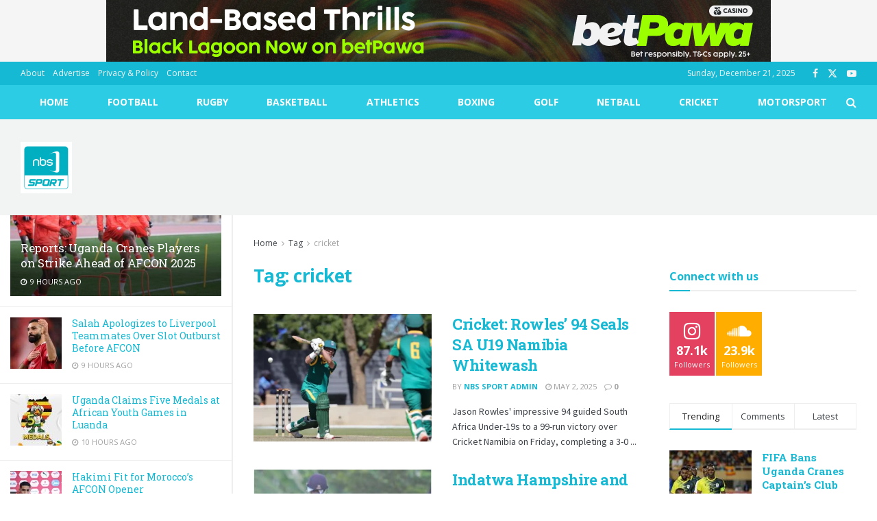

--- FILE ---
content_type: text/html; charset=UTF-8
request_url: https://nbssport.co.ug/tag/cricket/
body_size: 27184
content:
<!doctype html>
<!--[if lt IE 7]> <html class="no-js lt-ie9 lt-ie8 lt-ie7" lang="en-US"> <![endif]-->
<!--[if IE 7]>    <html class="no-js lt-ie9 lt-ie8" lang="en-US"> <![endif]-->
<!--[if IE 8]>    <html class="no-js lt-ie9" lang="en-US"> <![endif]-->
<!--[if IE 9]>    <html class="no-js lt-ie10" lang="en-US"> <![endif]-->
<!--[if gt IE 8]><!--> <html class="no-js" lang="en-US"> <!--<![endif]-->
<head>
    <meta http-equiv="Content-Type" content="text/html; charset=UTF-8" />
    <meta name='viewport' content='width=device-width, initial-scale=1, user-scalable=yes' />
    <link rel="profile" href="https://gmpg.org/xfn/11" />
    <link rel="pingback" href="https://nbssport.co.ug/xmlrpc.php" />
    <meta name='robots' content='index, follow, max-image-preview:large, max-snippet:-1, max-video-preview:-1' />
<meta property="og:type" content="website">
<meta property="og:title" content="Cricket: Rowles&amp;#8217; 94 Seals SA U19 Namibia Whitewash">
<meta property="og:site_name" content="NBS Sport">
<meta property="og:description" content="Jason Rowles&#039; impressive 94 guided South Africa Under-19s to a 99-run victory over Cricket Namibia on Friday, completing a 3-0">
<meta property="og:url" content="https://nbssport.co.ug/tag/cricket">
<meta property="og:locale" content="en_US">
<meta property="og:image" content="https://nbssport.co.ug/wp-content/uploads/2025/05/jason-rowles-batting-25-05-g-1200.webp">
<meta property="og:image:height" content="466">
<meta property="og:image:width" content="828">
<meta name="twitter:card" content="summary">
<meta name="twitter:url" content="https://nbssport.co.ug/tag/cricket">
<meta name="twitter:title" content="Cricket: Rowles&#8217; 94 Seals SA U19 Namibia Whitewash">
<meta name="twitter:description" content="Jason Rowles&#039; impressive 94 guided South Africa Under-19s to a 99-run victory over Cricket Namibia on Friday, completing a 3-0">
<meta name="twitter:image" content="https://nbssport.co.ug/wp-content/uploads/2025/05/jason-rowles-batting-25-05-g-1200.webp">
<meta name="twitter:image:width" content="828">
<meta name="twitter:image:height" content="466">
<meta name="twitter:site" content="http://twitter.com/nbsportug">
			<script type="text/javascript">
			  var jnews_ajax_url = '/?ajax-request=jnews'
			</script>
			<script type="text/javascript">;window.jnews=window.jnews||{},window.jnews.library=window.jnews.library||{},window.jnews.library=function(){"use strict";var e=this;e.win=window,e.doc=document,e.noop=function(){},e.globalBody=e.doc.getElementsByTagName("body")[0],e.globalBody=e.globalBody?e.globalBody:e.doc,e.win.jnewsDataStorage=e.win.jnewsDataStorage||{_storage:new WeakMap,put:function(e,t,n){this._storage.has(e)||this._storage.set(e,new Map),this._storage.get(e).set(t,n)},get:function(e,t){return this._storage.get(e).get(t)},has:function(e,t){return this._storage.has(e)&&this._storage.get(e).has(t)},remove:function(e,t){var n=this._storage.get(e).delete(t);return 0===!this._storage.get(e).size&&this._storage.delete(e),n}},e.windowWidth=function(){return e.win.innerWidth||e.docEl.clientWidth||e.globalBody.clientWidth},e.windowHeight=function(){return e.win.innerHeight||e.docEl.clientHeight||e.globalBody.clientHeight},e.requestAnimationFrame=e.win.requestAnimationFrame||e.win.webkitRequestAnimationFrame||e.win.mozRequestAnimationFrame||e.win.msRequestAnimationFrame||window.oRequestAnimationFrame||function(e){return setTimeout(e,1e3/60)},e.cancelAnimationFrame=e.win.cancelAnimationFrame||e.win.webkitCancelAnimationFrame||e.win.webkitCancelRequestAnimationFrame||e.win.mozCancelAnimationFrame||e.win.msCancelRequestAnimationFrame||e.win.oCancelRequestAnimationFrame||function(e){clearTimeout(e)},e.classListSupport="classList"in document.createElement("_"),e.hasClass=e.classListSupport?function(e,t){return e.classList.contains(t)}:function(e,t){return e.className.indexOf(t)>=0},e.addClass=e.classListSupport?function(t,n){e.hasClass(t,n)||t.classList.add(n)}:function(t,n){e.hasClass(t,n)||(t.className+=" "+n)},e.removeClass=e.classListSupport?function(t,n){e.hasClass(t,n)&&t.classList.remove(n)}:function(t,n){e.hasClass(t,n)&&(t.className=t.className.replace(n,""))},e.objKeys=function(e){var t=[];for(var n in e)Object.prototype.hasOwnProperty.call(e,n)&&t.push(n);return t},e.isObjectSame=function(e,t){var n=!0;return JSON.stringify(e)!==JSON.stringify(t)&&(n=!1),n},e.extend=function(){for(var e,t,n,o=arguments[0]||{},i=1,a=arguments.length;i<a;i++)if(null!==(e=arguments[i]))for(t in e)o!==(n=e[t])&&void 0!==n&&(o[t]=n);return o},e.dataStorage=e.win.jnewsDataStorage,e.isVisible=function(e){return 0!==e.offsetWidth&&0!==e.offsetHeight||e.getBoundingClientRect().length},e.getHeight=function(e){return e.offsetHeight||e.clientHeight||e.getBoundingClientRect().height},e.getWidth=function(e){return e.offsetWidth||e.clientWidth||e.getBoundingClientRect().width},e.supportsPassive=!1;try{var t=Object.defineProperty({},"passive",{get:function(){e.supportsPassive=!0}});"createEvent"in e.doc?e.win.addEventListener("test",null,t):"fireEvent"in e.doc&&e.win.attachEvent("test",null)}catch(e){}e.passiveOption=!!e.supportsPassive&&{passive:!0},e.setStorage=function(e,t){e="jnews-"+e;var n={expired:Math.floor(((new Date).getTime()+432e5)/1e3)};t=Object.assign(n,t);localStorage.setItem(e,JSON.stringify(t))},e.getStorage=function(e){e="jnews-"+e;var t=localStorage.getItem(e);return null!==t&&0<t.length?JSON.parse(localStorage.getItem(e)):{}},e.expiredStorage=function(){var t,n="jnews-";for(var o in localStorage)o.indexOf(n)>-1&&"undefined"!==(t=e.getStorage(o.replace(n,""))).expired&&t.expired<Math.floor((new Date).getTime()/1e3)&&localStorage.removeItem(o)},e.addEvents=function(t,n,o){for(var i in n){var a=["touchstart","touchmove"].indexOf(i)>=0&&!o&&e.passiveOption;"createEvent"in e.doc?t.addEventListener(i,n[i],a):"fireEvent"in e.doc&&t.attachEvent("on"+i,n[i])}},e.removeEvents=function(t,n){for(var o in n)"createEvent"in e.doc?t.removeEventListener(o,n[o]):"fireEvent"in e.doc&&t.detachEvent("on"+o,n[o])},e.triggerEvents=function(t,n,o){var i;o=o||{detail:null};return"createEvent"in e.doc?(!(i=e.doc.createEvent("CustomEvent")||new CustomEvent(n)).initCustomEvent||i.initCustomEvent(n,!0,!1,o),void t.dispatchEvent(i)):"fireEvent"in e.doc?((i=e.doc.createEventObject()).eventType=n,void t.fireEvent("on"+i.eventType,i)):void 0},e.getParents=function(t,n){void 0===n&&(n=e.doc);for(var o=[],i=t.parentNode,a=!1;!a;)if(i){var r=i;r.querySelectorAll(n).length?a=!0:(o.push(r),i=r.parentNode)}else o=[],a=!0;return o},e.forEach=function(e,t,n){for(var o=0,i=e.length;o<i;o++)t.call(n,e[o],o)},e.getText=function(e){return e.innerText||e.textContent},e.setText=function(e,t){var n="object"==typeof t?t.innerText||t.textContent:t;e.innerText&&(e.innerText=n),e.textContent&&(e.textContent=n)},e.httpBuildQuery=function(t){return e.objKeys(t).reduce(function t(n){var o=arguments.length>1&&void 0!==arguments[1]?arguments[1]:null;return function(i,a){var r=n[a];a=encodeURIComponent(a);var s=o?"".concat(o,"[").concat(a,"]"):a;return null==r||"function"==typeof r?(i.push("".concat(s,"=")),i):["number","boolean","string"].includes(typeof r)?(i.push("".concat(s,"=").concat(encodeURIComponent(r))),i):(i.push(e.objKeys(r).reduce(t(r,s),[]).join("&")),i)}}(t),[]).join("&")},e.get=function(t,n,o,i){return o="function"==typeof o?o:e.noop,e.ajax("GET",t,n,o,i)},e.post=function(t,n,o,i){return o="function"==typeof o?o:e.noop,e.ajax("POST",t,n,o,i)},e.ajax=function(t,n,o,i,a){var r=new XMLHttpRequest,s=n,c=e.httpBuildQuery(o);if(t=-1!=["GET","POST"].indexOf(t)?t:"GET",r.open(t,s+("GET"==t?"?"+c:""),!0),"POST"==t&&r.setRequestHeader("Content-type","application/x-www-form-urlencoded"),r.setRequestHeader("X-Requested-With","XMLHttpRequest"),r.onreadystatechange=function(){4===r.readyState&&200<=r.status&&300>r.status&&"function"==typeof i&&i.call(void 0,r.response)},void 0!==a&&!a){return{xhr:r,send:function(){r.send("POST"==t?c:null)}}}return r.send("POST"==t?c:null),{xhr:r}},e.scrollTo=function(t,n,o){function i(e,t,n){this.start=this.position(),this.change=e-this.start,this.currentTime=0,this.increment=20,this.duration=void 0===n?500:n,this.callback=t,this.finish=!1,this.animateScroll()}return Math.easeInOutQuad=function(e,t,n,o){return(e/=o/2)<1?n/2*e*e+t:-n/2*(--e*(e-2)-1)+t},i.prototype.stop=function(){this.finish=!0},i.prototype.move=function(t){e.doc.documentElement.scrollTop=t,e.globalBody.parentNode.scrollTop=t,e.globalBody.scrollTop=t},i.prototype.position=function(){return e.doc.documentElement.scrollTop||e.globalBody.parentNode.scrollTop||e.globalBody.scrollTop},i.prototype.animateScroll=function(){this.currentTime+=this.increment;var t=Math.easeInOutQuad(this.currentTime,this.start,this.change,this.duration);this.move(t),this.currentTime<this.duration&&!this.finish?e.requestAnimationFrame.call(e.win,this.animateScroll.bind(this)):this.callback&&"function"==typeof this.callback&&this.callback()},new i(t,n,o)},e.unwrap=function(t){var n,o=t;e.forEach(t,(function(e,t){n?n+=e:n=e})),o.replaceWith(n)},e.performance={start:function(e){performance.mark(e+"Start")},stop:function(e){performance.mark(e+"End"),performance.measure(e,e+"Start",e+"End")}},e.fps=function(){var t=0,n=0,o=0;!function(){var i=t=0,a=0,r=0,s=document.getElementById("fpsTable"),c=function(t){void 0===document.getElementsByTagName("body")[0]?e.requestAnimationFrame.call(e.win,(function(){c(t)})):document.getElementsByTagName("body")[0].appendChild(t)};null===s&&((s=document.createElement("div")).style.position="fixed",s.style.top="120px",s.style.left="10px",s.style.width="100px",s.style.height="20px",s.style.border="1px solid black",s.style.fontSize="11px",s.style.zIndex="100000",s.style.backgroundColor="white",s.id="fpsTable",c(s));var l=function(){o++,n=Date.now(),(a=(o/(r=(n-t)/1e3)).toPrecision(2))!=i&&(i=a,s.innerHTML=i+"fps"),1<r&&(t=n,o=0),e.requestAnimationFrame.call(e.win,l)};l()}()},e.instr=function(e,t){for(var n=0;n<t.length;n++)if(-1!==e.toLowerCase().indexOf(t[n].toLowerCase()))return!0},e.winLoad=function(t,n){function o(o){if("complete"===e.doc.readyState||"interactive"===e.doc.readyState)return!o||n?setTimeout(t,n||1):t(o),1}o()||e.addEvents(e.win,{load:o})},e.docReady=function(t,n){function o(o){if("complete"===e.doc.readyState||"interactive"===e.doc.readyState)return!o||n?setTimeout(t,n||1):t(o),1}o()||e.addEvents(e.doc,{DOMContentLoaded:o})},e.fireOnce=function(){e.docReady((function(){e.assets=e.assets||[],e.assets.length&&(e.boot(),e.load_assets())}),50)},e.boot=function(){e.length&&e.doc.querySelectorAll("style[media]").forEach((function(e){"not all"==e.getAttribute("media")&&e.removeAttribute("media")}))},e.create_js=function(t,n){var o=e.doc.createElement("script");switch(o.setAttribute("src",t),n){case"defer":o.setAttribute("defer",!0);break;case"async":o.setAttribute("async",!0);break;case"deferasync":o.setAttribute("defer",!0),o.setAttribute("async",!0)}e.globalBody.appendChild(o)},e.load_assets=function(){"object"==typeof e.assets&&e.forEach(e.assets.slice(0),(function(t,n){var o="";t.defer&&(o+="defer"),t.async&&(o+="async"),e.create_js(t.url,o);var i=e.assets.indexOf(t);i>-1&&e.assets.splice(i,1)})),e.assets=jnewsoption.au_scripts=window.jnewsads=[]},e.setCookie=function(e,t,n){var o="";if(n){var i=new Date;i.setTime(i.getTime()+24*n*60*60*1e3),o="; expires="+i.toUTCString()}document.cookie=e+"="+(t||"")+o+"; path=/"},e.getCookie=function(e){for(var t=e+"=",n=document.cookie.split(";"),o=0;o<n.length;o++){for(var i=n[o];" "==i.charAt(0);)i=i.substring(1,i.length);if(0==i.indexOf(t))return i.substring(t.length,i.length)}return null},e.eraseCookie=function(e){document.cookie=e+"=; Path=/; Expires=Thu, 01 Jan 1970 00:00:01 GMT;"},e.docReady((function(){e.globalBody=e.globalBody==e.doc?e.doc.getElementsByTagName("body")[0]:e.globalBody,e.globalBody=e.globalBody?e.globalBody:e.doc})),e.winLoad((function(){e.winLoad((function(){var t=!1;if(void 0!==window.jnewsadmin)if(void 0!==window.file_version_checker){var n=e.objKeys(window.file_version_checker);n.length?n.forEach((function(e){t||"10.0.4"===window.file_version_checker[e]||(t=!0)})):t=!0}else t=!0;t&&(window.jnewsHelper.getMessage(),window.jnewsHelper.getNotice())}),2500)}))},window.jnews.library=new window.jnews.library;</script>
	<!-- This site is optimized with the Yoast SEO plugin v26.5 - https://yoast.com/wordpress/plugins/seo/ -->
	<title>cricket Archives - NBS Sport</title>
	<link rel="canonical" href="https://nbssport.co.ug/tag/cricket/" />
	<meta property="og:locale" content="en_US" />
	<meta property="og:type" content="article" />
	<meta property="og:title" content="cricket Archives - NBS Sport" />
	<meta property="og:url" content="https://nbssport.co.ug/tag/cricket/" />
	<meta property="og:site_name" content="NBS Sport" />
	<meta name="twitter:card" content="summary_large_image" />
	<meta name="twitter:site" content="@nbsportug" />
	<script type="application/ld+json" class="yoast-schema-graph">{"@context":"https://schema.org","@graph":[{"@type":"CollectionPage","@id":"https://nbssport.co.ug/tag/cricket/","url":"https://nbssport.co.ug/tag/cricket/","name":"cricket Archives - NBS Sport","isPartOf":{"@id":"https://nbssport.co.ug/#website"},"primaryImageOfPage":{"@id":"https://nbssport.co.ug/tag/cricket/#primaryimage"},"image":{"@id":"https://nbssport.co.ug/tag/cricket/#primaryimage"},"thumbnailUrl":"https://nbssport.co.ug/wp-content/uploads/2025/05/jason-rowles-batting-25-05-g-1200.webp","breadcrumb":{"@id":"https://nbssport.co.ug/tag/cricket/#breadcrumb"},"inLanguage":"en-US"},{"@type":"ImageObject","inLanguage":"en-US","@id":"https://nbssport.co.ug/tag/cricket/#primaryimage","url":"https://nbssport.co.ug/wp-content/uploads/2025/05/jason-rowles-batting-25-05-g-1200.webp","contentUrl":"https://nbssport.co.ug/wp-content/uploads/2025/05/jason-rowles-batting-25-05-g-1200.webp","width":828,"height":466},{"@type":"BreadcrumbList","@id":"https://nbssport.co.ug/tag/cricket/#breadcrumb","itemListElement":[{"@type":"ListItem","position":1,"name":"Home","item":"https://nbssport.co.ug/"},{"@type":"ListItem","position":2,"name":"cricket"}]},{"@type":"WebSite","@id":"https://nbssport.co.ug/#website","url":"https://nbssport.co.ug/","name":"NBS Sport","description":"Championing Ugandan Sport","publisher":{"@id":"https://nbssport.co.ug/#organization"},"potentialAction":[{"@type":"SearchAction","target":{"@type":"EntryPoint","urlTemplate":"https://nbssport.co.ug/?s={search_term_string}"},"query-input":{"@type":"PropertyValueSpecification","valueRequired":true,"valueName":"search_term_string"}}],"inLanguage":"en-US"},{"@type":"Organization","@id":"https://nbssport.co.ug/#organization","name":"NBS Sport","url":"https://nbssport.co.ug/","logo":{"@type":"ImageObject","inLanguage":"en-US","@id":"https://nbssport.co.ug/#/schema/logo/image/","url":"","contentUrl":"","caption":"NBS Sport"},"image":{"@id":"https://nbssport.co.ug/#/schema/logo/image/"},"sameAs":["https://facebook.com/nbsportug","https://x.com/nbsportug"]}]}</script>
	<!-- / Yoast SEO plugin. -->


<link rel='dns-prefetch' href='//www.googletagmanager.com' />
<link rel='dns-prefetch' href='//fonts.googleapis.com' />
<link rel='preconnect' href='https://fonts.gstatic.com' />
<link rel="alternate" type="application/rss+xml" title="NBS Sport &raquo; Feed" href="https://nbssport.co.ug/feed/" />
<link rel="alternate" type="application/rss+xml" title="NBS Sport &raquo; Comments Feed" href="https://nbssport.co.ug/comments/feed/" />
<link rel="alternate" type="application/rss+xml" title="NBS Sport &raquo; cricket Tag Feed" href="https://nbssport.co.ug/tag/cricket/feed/" />
<!-- nbssport.co.ug is managing ads with Advanced Ads 2.0.14 – https://wpadvancedads.com/ --><script data-wpfc-render="false" id="nbssp-ready">
			window.advanced_ads_ready=function(e,a){a=a||"complete";var d=function(e){return"interactive"===a?"loading"!==e:"complete"===e};d(document.readyState)?e():document.addEventListener("readystatechange",(function(a){d(a.target.readyState)&&e()}),{once:"interactive"===a})},window.advanced_ads_ready_queue=window.advanced_ads_ready_queue||[];		</script>
		<style id='wp-img-auto-sizes-contain-inline-css' type='text/css'>
img:is([sizes=auto i],[sizes^="auto," i]){contain-intrinsic-size:3000px 1500px}
/*# sourceURL=wp-img-auto-sizes-contain-inline-css */
</style>
<style id='wp-emoji-styles-inline-css' type='text/css'>

	img.wp-smiley, img.emoji {
		display: inline !important;
		border: none !important;
		box-shadow: none !important;
		height: 1em !important;
		width: 1em !important;
		margin: 0 0.07em !important;
		vertical-align: -0.1em !important;
		background: none !important;
		padding: 0 !important;
	}
/*# sourceURL=wp-emoji-styles-inline-css */
</style>
<style id='wp-block-library-inline-css' type='text/css'>
:root{--wp-block-synced-color:#7a00df;--wp-block-synced-color--rgb:122,0,223;--wp-bound-block-color:var(--wp-block-synced-color);--wp-editor-canvas-background:#ddd;--wp-admin-theme-color:#007cba;--wp-admin-theme-color--rgb:0,124,186;--wp-admin-theme-color-darker-10:#006ba1;--wp-admin-theme-color-darker-10--rgb:0,107,160.5;--wp-admin-theme-color-darker-20:#005a87;--wp-admin-theme-color-darker-20--rgb:0,90,135;--wp-admin-border-width-focus:2px}@media (min-resolution:192dpi){:root{--wp-admin-border-width-focus:1.5px}}.wp-element-button{cursor:pointer}:root .has-very-light-gray-background-color{background-color:#eee}:root .has-very-dark-gray-background-color{background-color:#313131}:root .has-very-light-gray-color{color:#eee}:root .has-very-dark-gray-color{color:#313131}:root .has-vivid-green-cyan-to-vivid-cyan-blue-gradient-background{background:linear-gradient(135deg,#00d084,#0693e3)}:root .has-purple-crush-gradient-background{background:linear-gradient(135deg,#34e2e4,#4721fb 50%,#ab1dfe)}:root .has-hazy-dawn-gradient-background{background:linear-gradient(135deg,#faaca8,#dad0ec)}:root .has-subdued-olive-gradient-background{background:linear-gradient(135deg,#fafae1,#67a671)}:root .has-atomic-cream-gradient-background{background:linear-gradient(135deg,#fdd79a,#004a59)}:root .has-nightshade-gradient-background{background:linear-gradient(135deg,#330968,#31cdcf)}:root .has-midnight-gradient-background{background:linear-gradient(135deg,#020381,#2874fc)}:root{--wp--preset--font-size--normal:16px;--wp--preset--font-size--huge:42px}.has-regular-font-size{font-size:1em}.has-larger-font-size{font-size:2.625em}.has-normal-font-size{font-size:var(--wp--preset--font-size--normal)}.has-huge-font-size{font-size:var(--wp--preset--font-size--huge)}.has-text-align-center{text-align:center}.has-text-align-left{text-align:left}.has-text-align-right{text-align:right}.has-fit-text{white-space:nowrap!important}#end-resizable-editor-section{display:none}.aligncenter{clear:both}.items-justified-left{justify-content:flex-start}.items-justified-center{justify-content:center}.items-justified-right{justify-content:flex-end}.items-justified-space-between{justify-content:space-between}.screen-reader-text{border:0;clip-path:inset(50%);height:1px;margin:-1px;overflow:hidden;padding:0;position:absolute;width:1px;word-wrap:normal!important}.screen-reader-text:focus{background-color:#ddd;clip-path:none;color:#444;display:block;font-size:1em;height:auto;left:5px;line-height:normal;padding:15px 23px 14px;text-decoration:none;top:5px;width:auto;z-index:100000}html :where(.has-border-color){border-style:solid}html :where([style*=border-top-color]){border-top-style:solid}html :where([style*=border-right-color]){border-right-style:solid}html :where([style*=border-bottom-color]){border-bottom-style:solid}html :where([style*=border-left-color]){border-left-style:solid}html :where([style*=border-width]){border-style:solid}html :where([style*=border-top-width]){border-top-style:solid}html :where([style*=border-right-width]){border-right-style:solid}html :where([style*=border-bottom-width]){border-bottom-style:solid}html :where([style*=border-left-width]){border-left-style:solid}html :where(img[class*=wp-image-]){height:auto;max-width:100%}:where(figure){margin:0 0 1em}html :where(.is-position-sticky){--wp-admin--admin-bar--position-offset:var(--wp-admin--admin-bar--height,0px)}@media screen and (max-width:600px){html :where(.is-position-sticky){--wp-admin--admin-bar--position-offset:0px}}

/*# sourceURL=wp-block-library-inline-css */
</style><style id='global-styles-inline-css' type='text/css'>
:root{--wp--preset--aspect-ratio--square: 1;--wp--preset--aspect-ratio--4-3: 4/3;--wp--preset--aspect-ratio--3-4: 3/4;--wp--preset--aspect-ratio--3-2: 3/2;--wp--preset--aspect-ratio--2-3: 2/3;--wp--preset--aspect-ratio--16-9: 16/9;--wp--preset--aspect-ratio--9-16: 9/16;--wp--preset--color--black: #000000;--wp--preset--color--cyan-bluish-gray: #abb8c3;--wp--preset--color--white: #ffffff;--wp--preset--color--pale-pink: #f78da7;--wp--preset--color--vivid-red: #cf2e2e;--wp--preset--color--luminous-vivid-orange: #ff6900;--wp--preset--color--luminous-vivid-amber: #fcb900;--wp--preset--color--light-green-cyan: #7bdcb5;--wp--preset--color--vivid-green-cyan: #00d084;--wp--preset--color--pale-cyan-blue: #8ed1fc;--wp--preset--color--vivid-cyan-blue: #0693e3;--wp--preset--color--vivid-purple: #9b51e0;--wp--preset--gradient--vivid-cyan-blue-to-vivid-purple: linear-gradient(135deg,rgb(6,147,227) 0%,rgb(155,81,224) 100%);--wp--preset--gradient--light-green-cyan-to-vivid-green-cyan: linear-gradient(135deg,rgb(122,220,180) 0%,rgb(0,208,130) 100%);--wp--preset--gradient--luminous-vivid-amber-to-luminous-vivid-orange: linear-gradient(135deg,rgb(252,185,0) 0%,rgb(255,105,0) 100%);--wp--preset--gradient--luminous-vivid-orange-to-vivid-red: linear-gradient(135deg,rgb(255,105,0) 0%,rgb(207,46,46) 100%);--wp--preset--gradient--very-light-gray-to-cyan-bluish-gray: linear-gradient(135deg,rgb(238,238,238) 0%,rgb(169,184,195) 100%);--wp--preset--gradient--cool-to-warm-spectrum: linear-gradient(135deg,rgb(74,234,220) 0%,rgb(151,120,209) 20%,rgb(207,42,186) 40%,rgb(238,44,130) 60%,rgb(251,105,98) 80%,rgb(254,248,76) 100%);--wp--preset--gradient--blush-light-purple: linear-gradient(135deg,rgb(255,206,236) 0%,rgb(152,150,240) 100%);--wp--preset--gradient--blush-bordeaux: linear-gradient(135deg,rgb(254,205,165) 0%,rgb(254,45,45) 50%,rgb(107,0,62) 100%);--wp--preset--gradient--luminous-dusk: linear-gradient(135deg,rgb(255,203,112) 0%,rgb(199,81,192) 50%,rgb(65,88,208) 100%);--wp--preset--gradient--pale-ocean: linear-gradient(135deg,rgb(255,245,203) 0%,rgb(182,227,212) 50%,rgb(51,167,181) 100%);--wp--preset--gradient--electric-grass: linear-gradient(135deg,rgb(202,248,128) 0%,rgb(113,206,126) 100%);--wp--preset--gradient--midnight: linear-gradient(135deg,rgb(2,3,129) 0%,rgb(40,116,252) 100%);--wp--preset--font-size--small: 13px;--wp--preset--font-size--medium: 20px;--wp--preset--font-size--large: 36px;--wp--preset--font-size--x-large: 42px;--wp--preset--spacing--20: 0.44rem;--wp--preset--spacing--30: 0.67rem;--wp--preset--spacing--40: 1rem;--wp--preset--spacing--50: 1.5rem;--wp--preset--spacing--60: 2.25rem;--wp--preset--spacing--70: 3.38rem;--wp--preset--spacing--80: 5.06rem;--wp--preset--shadow--natural: 6px 6px 9px rgba(0, 0, 0, 0.2);--wp--preset--shadow--deep: 12px 12px 50px rgba(0, 0, 0, 0.4);--wp--preset--shadow--sharp: 6px 6px 0px rgba(0, 0, 0, 0.2);--wp--preset--shadow--outlined: 6px 6px 0px -3px rgb(255, 255, 255), 6px 6px rgb(0, 0, 0);--wp--preset--shadow--crisp: 6px 6px 0px rgb(0, 0, 0);}:where(.is-layout-flex){gap: 0.5em;}:where(.is-layout-grid){gap: 0.5em;}body .is-layout-flex{display: flex;}.is-layout-flex{flex-wrap: wrap;align-items: center;}.is-layout-flex > :is(*, div){margin: 0;}body .is-layout-grid{display: grid;}.is-layout-grid > :is(*, div){margin: 0;}:where(.wp-block-columns.is-layout-flex){gap: 2em;}:where(.wp-block-columns.is-layout-grid){gap: 2em;}:where(.wp-block-post-template.is-layout-flex){gap: 1.25em;}:where(.wp-block-post-template.is-layout-grid){gap: 1.25em;}.has-black-color{color: var(--wp--preset--color--black) !important;}.has-cyan-bluish-gray-color{color: var(--wp--preset--color--cyan-bluish-gray) !important;}.has-white-color{color: var(--wp--preset--color--white) !important;}.has-pale-pink-color{color: var(--wp--preset--color--pale-pink) !important;}.has-vivid-red-color{color: var(--wp--preset--color--vivid-red) !important;}.has-luminous-vivid-orange-color{color: var(--wp--preset--color--luminous-vivid-orange) !important;}.has-luminous-vivid-amber-color{color: var(--wp--preset--color--luminous-vivid-amber) !important;}.has-light-green-cyan-color{color: var(--wp--preset--color--light-green-cyan) !important;}.has-vivid-green-cyan-color{color: var(--wp--preset--color--vivid-green-cyan) !important;}.has-pale-cyan-blue-color{color: var(--wp--preset--color--pale-cyan-blue) !important;}.has-vivid-cyan-blue-color{color: var(--wp--preset--color--vivid-cyan-blue) !important;}.has-vivid-purple-color{color: var(--wp--preset--color--vivid-purple) !important;}.has-black-background-color{background-color: var(--wp--preset--color--black) !important;}.has-cyan-bluish-gray-background-color{background-color: var(--wp--preset--color--cyan-bluish-gray) !important;}.has-white-background-color{background-color: var(--wp--preset--color--white) !important;}.has-pale-pink-background-color{background-color: var(--wp--preset--color--pale-pink) !important;}.has-vivid-red-background-color{background-color: var(--wp--preset--color--vivid-red) !important;}.has-luminous-vivid-orange-background-color{background-color: var(--wp--preset--color--luminous-vivid-orange) !important;}.has-luminous-vivid-amber-background-color{background-color: var(--wp--preset--color--luminous-vivid-amber) !important;}.has-light-green-cyan-background-color{background-color: var(--wp--preset--color--light-green-cyan) !important;}.has-vivid-green-cyan-background-color{background-color: var(--wp--preset--color--vivid-green-cyan) !important;}.has-pale-cyan-blue-background-color{background-color: var(--wp--preset--color--pale-cyan-blue) !important;}.has-vivid-cyan-blue-background-color{background-color: var(--wp--preset--color--vivid-cyan-blue) !important;}.has-vivid-purple-background-color{background-color: var(--wp--preset--color--vivid-purple) !important;}.has-black-border-color{border-color: var(--wp--preset--color--black) !important;}.has-cyan-bluish-gray-border-color{border-color: var(--wp--preset--color--cyan-bluish-gray) !important;}.has-white-border-color{border-color: var(--wp--preset--color--white) !important;}.has-pale-pink-border-color{border-color: var(--wp--preset--color--pale-pink) !important;}.has-vivid-red-border-color{border-color: var(--wp--preset--color--vivid-red) !important;}.has-luminous-vivid-orange-border-color{border-color: var(--wp--preset--color--luminous-vivid-orange) !important;}.has-luminous-vivid-amber-border-color{border-color: var(--wp--preset--color--luminous-vivid-amber) !important;}.has-light-green-cyan-border-color{border-color: var(--wp--preset--color--light-green-cyan) !important;}.has-vivid-green-cyan-border-color{border-color: var(--wp--preset--color--vivid-green-cyan) !important;}.has-pale-cyan-blue-border-color{border-color: var(--wp--preset--color--pale-cyan-blue) !important;}.has-vivid-cyan-blue-border-color{border-color: var(--wp--preset--color--vivid-cyan-blue) !important;}.has-vivid-purple-border-color{border-color: var(--wp--preset--color--vivid-purple) !important;}.has-vivid-cyan-blue-to-vivid-purple-gradient-background{background: var(--wp--preset--gradient--vivid-cyan-blue-to-vivid-purple) !important;}.has-light-green-cyan-to-vivid-green-cyan-gradient-background{background: var(--wp--preset--gradient--light-green-cyan-to-vivid-green-cyan) !important;}.has-luminous-vivid-amber-to-luminous-vivid-orange-gradient-background{background: var(--wp--preset--gradient--luminous-vivid-amber-to-luminous-vivid-orange) !important;}.has-luminous-vivid-orange-to-vivid-red-gradient-background{background: var(--wp--preset--gradient--luminous-vivid-orange-to-vivid-red) !important;}.has-very-light-gray-to-cyan-bluish-gray-gradient-background{background: var(--wp--preset--gradient--very-light-gray-to-cyan-bluish-gray) !important;}.has-cool-to-warm-spectrum-gradient-background{background: var(--wp--preset--gradient--cool-to-warm-spectrum) !important;}.has-blush-light-purple-gradient-background{background: var(--wp--preset--gradient--blush-light-purple) !important;}.has-blush-bordeaux-gradient-background{background: var(--wp--preset--gradient--blush-bordeaux) !important;}.has-luminous-dusk-gradient-background{background: var(--wp--preset--gradient--luminous-dusk) !important;}.has-pale-ocean-gradient-background{background: var(--wp--preset--gradient--pale-ocean) !important;}.has-electric-grass-gradient-background{background: var(--wp--preset--gradient--electric-grass) !important;}.has-midnight-gradient-background{background: var(--wp--preset--gradient--midnight) !important;}.has-small-font-size{font-size: var(--wp--preset--font-size--small) !important;}.has-medium-font-size{font-size: var(--wp--preset--font-size--medium) !important;}.has-large-font-size{font-size: var(--wp--preset--font-size--large) !important;}.has-x-large-font-size{font-size: var(--wp--preset--font-size--x-large) !important;}
/*# sourceURL=global-styles-inline-css */
</style>

<style id='classic-theme-styles-inline-css' type='text/css'>
/*! This file is auto-generated */
.wp-block-button__link{color:#fff;background-color:#32373c;border-radius:9999px;box-shadow:none;text-decoration:none;padding:calc(.667em + 2px) calc(1.333em + 2px);font-size:1.125em}.wp-block-file__button{background:#32373c;color:#fff;text-decoration:none}
/*# sourceURL=/wp-includes/css/classic-themes.min.css */
</style>
<link rel='stylesheet' id='dashicons-css' href='https://nbssport.co.ug/wp-includes/css/dashicons.min.css?ver=6.9' type='text/css' media='all' />
<link rel='stylesheet' id='sportspress-general-css' href='//nbssport.co.ug/wp-content/plugins/sportspress/assets/css/sportspress.css?ver=2.7.26' type='text/css' media='all' />
<link rel='stylesheet' id='sportspress-icons-css' href='//nbssport.co.ug/wp-content/plugins/sportspress/assets/css/icons.css?ver=2.7.26' type='text/css' media='all' />
<link rel='stylesheet' id='sportspress-roboto-css' href='//fonts.googleapis.com/css?family=Roboto%3A400%2C500&#038;subset=cyrillic%2Ccyrillic-ext%2Cgreek%2Cgreek-ext%2Clatin-ext%2Cvietnamese&#038;ver=2.7' type='text/css' media='all' />
<link rel='stylesheet' id='sportspress-style-css' href='//nbssport.co.ug/wp-content/plugins/sportspress/assets/css/sportspress-style.css?ver=2.7' type='text/css' media='all' />
<link rel='stylesheet' id='sportspress-style-ltr-css' href='//nbssport.co.ug/wp-content/plugins/sportspress/assets/css/sportspress-style-ltr.css?ver=2.7' type='text/css' media='all' />
<link rel='stylesheet' id='wpum-frontend-css' href='https://nbssport.co.ug/wp-content/plugins/wp-user-manager/assets/css/wpum.min.css?ver=2.9.12' type='text/css' media='all' />
<link rel='stylesheet' id='js_composer_front-css' href='https://nbssport.co.ug/wp-content/plugins/js_composer/assets/css/js_composer.min.css?ver=6.9.0' type='text/css' media='all' />
<link rel='stylesheet' id='jeg_customizer_font-css' href='//fonts.googleapis.com/css?family=Open+Sans%3Aregular%2C600%2C700%7CRoboto+Slab%3A300%2Cregular%2C700%7CSource+Sans+Pro%3Aregular%2C600%2C700&#038;display=swap&#038;ver=1.3.0' type='text/css' media='all' />
<link rel='stylesheet' id='font-awesome-css' href='https://nbssport.co.ug/wp-content/themes/jnews/assets/fonts/font-awesome/font-awesome.min.css?ver=12.0.1' type='text/css' media='all' />
<link rel='stylesheet' id='jnews-frontend-css' href='https://nbssport.co.ug/wp-content/themes/jnews/assets/dist/frontend.min.css?ver=12.0.1' type='text/css' media='all' />
<link rel='stylesheet' id='jnews-js-composer-css' href='https://nbssport.co.ug/wp-content/themes/jnews/assets/css/js-composer-frontend.css?ver=12.0.1' type='text/css' media='all' />
<link rel='stylesheet' id='jnews-style-css' href='https://nbssport.co.ug/wp-content/themes/jnews/style.css?ver=12.0.1' type='text/css' media='all' />
<link rel='stylesheet' id='jnews-darkmode-css' href='https://nbssport.co.ug/wp-content/themes/jnews/assets/css/darkmode.css?ver=12.0.1' type='text/css' media='all' />
<link rel='stylesheet' id='jnews-scheme-css' href='https://nbssport.co.ug/wp-content/uploads/jnews/scheme.css?ver=1763627652' type='text/css' media='all' />
<link rel='stylesheet' id='jnews-social-login-style-css' href='https://nbssport.co.ug/wp-content/plugins/jnews-social-login/assets/css/plugin.css?ver=11.0.4' type='text/css' media='all' />
<style type="text/css"></style><script type="text/javascript" src="https://nbssport.co.ug/wp-includes/js/jquery/jquery.min.js?ver=3.7.1" id="jquery-core-js"></script>
<script type="text/javascript" src="https://nbssport.co.ug/wp-includes/js/jquery/jquery-migrate.min.js?ver=3.4.1" id="jquery-migrate-js"></script>
<script type="text/javascript" id="jsjoomsportlivemacthes-js-extra">
/* <![CDATA[ */
var jslAjax = {"ajax_url":"https://nbssport.co.ug/wp-admin/admin-ajax.php"};
//# sourceURL=jsjoomsportlivemacthes-js-extra
/* ]]> */
</script>
<script type="text/javascript" src="https://nbssport.co.ug/wp-content/plugins/joomsport-sports-league-results-management/includes/../sportleague/assets/js/joomsport_live.js?ver=6.9" id="jsjoomsportlivemacthes-js"></script>
<script type="text/javascript" id="advanced-ads-advanced-js-js-extra">
/* <![CDATA[ */
var advads_options = {"blog_id":"1","privacy":{"enabled":false,"state":"not_needed"}};
//# sourceURL=advanced-ads-advanced-js-js-extra
/* ]]> */
</script>
<script type="text/javascript" src="https://nbssport.co.ug/wp-content/plugins/advanced-ads/public/assets/js/advanced.min.js?ver=2.0.14" id="advanced-ads-advanced-js-js"></script>

<!-- Google tag (gtag.js) snippet added by Site Kit -->
<!-- Google Analytics snippet added by Site Kit -->
<script type="text/javascript" src="https://www.googletagmanager.com/gtag/js?id=GT-K4V6RJNC" id="google_gtagjs-js" async></script>
<script type="text/javascript" id="google_gtagjs-js-after">
/* <![CDATA[ */
window.dataLayer = window.dataLayer || [];function gtag(){dataLayer.push(arguments);}
gtag("set","linker",{"domains":["nbssport.co.ug"]});
gtag("js", new Date());
gtag("set", "developer_id.dZTNiMT", true);
gtag("config", "GT-K4V6RJNC");
 window._googlesitekit = window._googlesitekit || {}; window._googlesitekit.throttledEvents = []; window._googlesitekit.gtagEvent = (name, data) => { var key = JSON.stringify( { name, data } ); if ( !! window._googlesitekit.throttledEvents[ key ] ) { return; } window._googlesitekit.throttledEvents[ key ] = true; setTimeout( () => { delete window._googlesitekit.throttledEvents[ key ]; }, 5 ); gtag( "event", name, { ...data, event_source: "site-kit" } ); }; 
//# sourceURL=google_gtagjs-js-after
/* ]]> */
</script>
<link rel="https://api.w.org/" href="https://nbssport.co.ug/wp-json/" /><link rel="alternate" title="JSON" type="application/json" href="https://nbssport.co.ug/wp-json/wp/v2/tags/124" /><link rel="EditURI" type="application/rsd+xml" title="RSD" href="https://nbssport.co.ug/xmlrpc.php?rsd" />
<meta name="generator" content="WordPress 6.9" />
<meta name="generator" content="SportsPress 2.7.26" />
<meta name="generator" content="Site Kit by Google 1.167.0" /><script type="text/javascript">
                var ajaxurl = "https://nbssport.co.ug/wp-admin/admin-ajax.php";
              </script><script type="text/javascript">
		var advadsCfpQueue = [];
		var advadsCfpAd = function( adID ){
			if ( 'undefined' == typeof advadsProCfp ) { advadsCfpQueue.push( adID ) } else { advadsProCfp.addElement( adID ) }
		};
		</script>
		<meta name="generator" content="Powered by WPBakery Page Builder - drag and drop page builder for WordPress."/>
<script type='application/ld+json'>{"@context":"http:\/\/schema.org","@type":"Organization","@id":"https:\/\/nbssport.co.ug\/#organization","url":"https:\/\/nbssport.co.ug\/","name":"","logo":{"@type":"ImageObject","url":""},"sameAs":["http:\/\/facebook.com\/nbsportug","http:\/\/twitter.com\/nbsportug","http:\/\/youtube.com.com\/nbsportug"]}</script>
<script type='application/ld+json'>{"@context":"http:\/\/schema.org","@type":"WebSite","@id":"https:\/\/nbssport.co.ug\/#website","url":"https:\/\/nbssport.co.ug\/","name":"","potentialAction":{"@type":"SearchAction","target":"https:\/\/nbssport.co.ug\/?s={search_term_string}","query-input":"required name=search_term_string"}}</script>
<link rel="icon" href="https://nbssport.co.ug/wp-content/uploads/2022/06/cropped-NBS-Sport-Logo-1-2-32x32.png" sizes="32x32" />
<link rel="icon" href="https://nbssport.co.ug/wp-content/uploads/2022/06/cropped-NBS-Sport-Logo-1-2-192x192.png" sizes="192x192" />
<link rel="apple-touch-icon" href="https://nbssport.co.ug/wp-content/uploads/2022/06/cropped-NBS-Sport-Logo-1-2-180x180.png" />
<meta name="msapplication-TileImage" content="https://nbssport.co.ug/wp-content/uploads/2022/06/cropped-NBS-Sport-Logo-1-2-270x270.png" />
<style id="jeg_dynamic_css" type="text/css" data-type="jeg_custom-css">body { --j-body-color : #3d4248; --j-accent-color : #16b9d4; --j-alt-color : #a9a9a9; --j-heading-color : #16b9d4; } body,.jeg_newsfeed_list .tns-outer .tns-controls button,.jeg_filter_button,.owl-carousel .owl-nav div,.jeg_readmore,.jeg_hero_style_7 .jeg_post_meta a,.widget_calendar thead th,.widget_calendar tfoot a,.jeg_socialcounter a,.entry-header .jeg_meta_like a,.entry-header .jeg_meta_comment a,.entry-header .jeg_meta_donation a,.entry-header .jeg_meta_bookmark a,.entry-content tbody tr:hover,.entry-content th,.jeg_splitpost_nav li:hover a,#breadcrumbs a,.jeg_author_socials a:hover,.jeg_footer_content a,.jeg_footer_bottom a,.jeg_cartcontent,.woocommerce .woocommerce-breadcrumb a { color : #3d4248; } a, .jeg_menu_style_5>li>a:hover, .jeg_menu_style_5>li.sfHover>a, .jeg_menu_style_5>li.current-menu-item>a, .jeg_menu_style_5>li.current-menu-ancestor>a, .jeg_navbar .jeg_menu:not(.jeg_main_menu)>li>a:hover, .jeg_midbar .jeg_menu:not(.jeg_main_menu)>li>a:hover, .jeg_side_tabs li.active, .jeg_block_heading_5 strong, .jeg_block_heading_6 strong, .jeg_block_heading_7 strong, .jeg_block_heading_8 strong, .jeg_subcat_list li a:hover, .jeg_subcat_list li button:hover, .jeg_pl_lg_7 .jeg_thumb .jeg_post_category a, .jeg_pl_xs_2:before, .jeg_pl_xs_4 .jeg_postblock_content:before, .jeg_postblock .jeg_post_title a:hover, .jeg_hero_style_6 .jeg_post_title a:hover, .jeg_sidefeed .jeg_pl_xs_3 .jeg_post_title a:hover, .widget_jnews_popular .jeg_post_title a:hover, .jeg_meta_author a, .widget_archive li a:hover, .widget_pages li a:hover, .widget_meta li a:hover, .widget_recent_entries li a:hover, .widget_rss li a:hover, .widget_rss cite, .widget_categories li a:hover, .widget_categories li.current-cat>a, #breadcrumbs a:hover, .jeg_share_count .counts, .commentlist .bypostauthor>.comment-body>.comment-author>.fn, span.required, .jeg_review_title, .bestprice .price, .authorlink a:hover, .jeg_vertical_playlist .jeg_video_playlist_play_icon, .jeg_vertical_playlist .jeg_video_playlist_item.active .jeg_video_playlist_thumbnail:before, .jeg_horizontal_playlist .jeg_video_playlist_play, .woocommerce li.product .pricegroup .button, .widget_display_forums li a:hover, .widget_display_topics li:before, .widget_display_replies li:before, .widget_display_views li:before, .bbp-breadcrumb a:hover, .jeg_mobile_menu li.sfHover>a, .jeg_mobile_menu li a:hover, .split-template-6 .pagenum, .jeg_mobile_menu_style_5>li>a:hover, .jeg_mobile_menu_style_5>li.sfHover>a, .jeg_mobile_menu_style_5>li.current-menu-item>a, .jeg_mobile_menu_style_5>li.current-menu-ancestor>a, .jeg_mobile_menu.jeg_menu_dropdown li.open > div > a ,.jeg_menu_dropdown.language-swicher .sub-menu li a:hover { color : #16b9d4; } .jeg_menu_style_1>li>a:before, .jeg_menu_style_2>li>a:before, .jeg_menu_style_3>li>a:before, .jeg_side_toggle, .jeg_slide_caption .jeg_post_category a, .jeg_slider_type_1_wrapper .tns-controls button.tns-next, .jeg_block_heading_1 .jeg_block_title span, .jeg_block_heading_2 .jeg_block_title span, .jeg_block_heading_3, .jeg_block_heading_4 .jeg_block_title span, .jeg_block_heading_6:after, .jeg_pl_lg_box .jeg_post_category a, .jeg_pl_md_box .jeg_post_category a, .jeg_readmore:hover, .jeg_thumb .jeg_post_category a, .jeg_block_loadmore a:hover, .jeg_postblock.alt .jeg_block_loadmore a:hover, .jeg_block_loadmore a.active, .jeg_postblock_carousel_2 .jeg_post_category a, .jeg_heroblock .jeg_post_category a, .jeg_pagenav_1 .page_number.active, .jeg_pagenav_1 .page_number.active:hover, input[type="submit"], .btn, .button, .widget_tag_cloud a:hover, .popularpost_item:hover .jeg_post_title a:before, .jeg_splitpost_4 .page_nav, .jeg_splitpost_5 .page_nav, .jeg_post_via a:hover, .jeg_post_source a:hover, .jeg_post_tags a:hover, .comment-reply-title small a:before, .comment-reply-title small a:after, .jeg_storelist .productlink, .authorlink li.active a:before, .jeg_footer.dark .socials_widget:not(.nobg) a:hover .fa,.jeg_footer.dark .socials_widget:not(.nobg) a:hover > span.jeg-icon, div.jeg_breakingnews_title, .jeg_overlay_slider_bottom_wrapper .tns-controls button, .jeg_overlay_slider_bottom_wrapper .tns-controls button:hover, .jeg_vertical_playlist .jeg_video_playlist_current, .woocommerce span.onsale, .woocommerce #respond input#submit:hover, .woocommerce a.button:hover, .woocommerce button.button:hover, .woocommerce input.button:hover, .woocommerce #respond input#submit.alt, .woocommerce a.button.alt, .woocommerce button.button.alt, .woocommerce input.button.alt, .jeg_popup_post .caption, .jeg_footer.dark input[type="submit"], .jeg_footer.dark .btn, .jeg_footer.dark .button, .footer_widget.widget_tag_cloud a:hover, .jeg_inner_content .content-inner .jeg_post_category a:hover, #buddypress .standard-form button, #buddypress a.button, #buddypress input[type="submit"], #buddypress input[type="button"], #buddypress input[type="reset"], #buddypress ul.button-nav li a, #buddypress .generic-button a, #buddypress .generic-button button, #buddypress .comment-reply-link, #buddypress a.bp-title-button, #buddypress.buddypress-wrap .members-list li .user-update .activity-read-more a, div#buddypress .standard-form button:hover, div#buddypress a.button:hover, div#buddypress input[type="submit"]:hover, div#buddypress input[type="button"]:hover, div#buddypress input[type="reset"]:hover, div#buddypress ul.button-nav li a:hover, div#buddypress .generic-button a:hover, div#buddypress .generic-button button:hover, div#buddypress .comment-reply-link:hover, div#buddypress a.bp-title-button:hover, div#buddypress.buddypress-wrap .members-list li .user-update .activity-read-more a:hover, #buddypress #item-nav .item-list-tabs ul li a:before, .jeg_inner_content .jeg_meta_container .follow-wrapper a { background-color : #16b9d4; } .jeg_block_heading_7 .jeg_block_title span, .jeg_readmore:hover, .jeg_block_loadmore a:hover, .jeg_block_loadmore a.active, .jeg_pagenav_1 .page_number.active, .jeg_pagenav_1 .page_number.active:hover, .jeg_pagenav_3 .page_number:hover, .jeg_prevnext_post a:hover h3, .jeg_overlay_slider .jeg_post_category, .jeg_sidefeed .jeg_post.active, .jeg_vertical_playlist.jeg_vertical_playlist .jeg_video_playlist_item.active .jeg_video_playlist_thumbnail img, .jeg_horizontal_playlist .jeg_video_playlist_item.active { border-color : #16b9d4; } .jeg_tabpost_nav li.active, .woocommerce div.product .woocommerce-tabs ul.tabs li.active, .jeg_mobile_menu_style_1>li.current-menu-item a, .jeg_mobile_menu_style_1>li.current-menu-ancestor a, .jeg_mobile_menu_style_2>li.current-menu-item::after, .jeg_mobile_menu_style_2>li.current-menu-ancestor::after, .jeg_mobile_menu_style_3>li.current-menu-item::before, .jeg_mobile_menu_style_3>li.current-menu-ancestor::before { border-bottom-color : #16b9d4; } .jeg_post_share .jeg-icon svg { fill : #16b9d4; } .jeg_post_meta .fa, .jeg_post_meta .jpwt-icon, .entry-header .jeg_post_meta .fa, .jeg_review_stars, .jeg_price_review_list { color : #a9a9a9; } .jeg_share_button.share-float.share-monocrhome a { background-color : #a9a9a9; } h1,h2,h3,h4,h5,h6,.jeg_post_title a,.entry-header .jeg_post_title,.jeg_hero_style_7 .jeg_post_title a,.jeg_block_title,.jeg_splitpost_bar .current_title,.jeg_video_playlist_title,.gallery-caption,.jeg_push_notification_button>a.button { color : #16b9d4; } .split-template-9 .pagenum, .split-template-10 .pagenum, .split-template-11 .pagenum, .split-template-12 .pagenum, .split-template-13 .pagenum, .split-template-15 .pagenum, .split-template-18 .pagenum, .split-template-20 .pagenum, .split-template-19 .current_title span, .split-template-20 .current_title span { background-color : #16b9d4; } .jeg_topbar, .jeg_topbar.dark, .jeg_topbar.custom { background : #16b9d4; } .jeg_topbar, .jeg_topbar.dark { border-color : rgba(255,255,255,0); color : #f5f5f5; } .jeg_topbar .jeg_nav_item, .jeg_topbar.dark .jeg_nav_item { border-color : rgba(255,255,255,0); } .jeg_midbar, .jeg_midbar.dark { background-color : #f2f4f3; } .jeg_header .jeg_bottombar.jeg_navbar_wrapper:not(.jeg_navbar_boxed), .jeg_header .jeg_bottombar.jeg_navbar_boxed .jeg_nav_row { background : #2ccce4; } .jeg_header .jeg_bottombar, .jeg_header .jeg_bottombar.jeg_navbar_dark, .jeg_bottombar.jeg_navbar_boxed .jeg_nav_row, .jeg_bottombar.jeg_navbar_dark.jeg_navbar_boxed .jeg_nav_row { border-bottom-width : 0px; } .jeg_header_sticky .jeg_navbar_wrapper:not(.jeg_navbar_boxed), .jeg_header_sticky .jeg_navbar_boxed .jeg_nav_row { background : #02adbf; } .jeg_stickybar, .jeg_stickybar.dark { border-bottom-width : 0px; } .jeg_mobile_midbar, .jeg_mobile_midbar.dark { background : #16b9d4; } .jeg_header .socials_widget > a > i.fa:before { color : #f5f5f5; } .jeg_header .socials_widget.nobg > a > i > span.jeg-icon svg { fill : #f5f5f5; } .jeg_header .socials_widget.nobg > a > span.jeg-icon svg { fill : #f5f5f5; } .jeg_header .socials_widget > a > span.jeg-icon svg { fill : #f5f5f5; } .jeg_header .socials_widget > a > i > span.jeg-icon svg { fill : #f5f5f5; } .jeg_header .jeg_search_wrapper.search_icon .jeg_search_toggle { color : #ffffff; } .jeg_header .jeg_search_wrapper.jeg_search_popup_expand .jeg_search_form, .jeg_header .jeg_search_popup_expand .jeg_search_result, .jeg_header .jeg_search_popup_expand .jeg_search_result .search-noresult, .jeg_header .jeg_search_popup_expand .jeg_search_result .search-all-button { border-color : rgba(61,66,72,0); } .jeg_header .jeg_search_expanded .jeg_search_popup_expand .jeg_search_form:after { border-bottom-color : rgba(61,66,72,0); } .jeg_header .jeg_search_wrapper.jeg_search_popup_expand .jeg_search_form .jeg_search_input { background : rgba(177,177,177,0.1); border-color : rgba(177,177,177,0.3); } .jeg_header .jeg_search_no_expand .jeg_search_form .jeg_search_input::-webkit-input-placeholder { color : #f5f5f5; } .jeg_header .jeg_search_no_expand .jeg_search_form .jeg_search_input:-moz-placeholder { color : #f5f5f5; } .jeg_header .jeg_search_no_expand .jeg_search_form .jeg_search_input::-moz-placeholder { color : #f5f5f5; } .jeg_header .jeg_search_no_expand .jeg_search_form .jeg_search_input:-ms-input-placeholder { color : #f5f5f5; } .jeg_header .jeg_menu.jeg_main_menu > li > a { color : #ffffff; } .jeg_menu_style_1 > li > a:before, .jeg_menu_style_2 > li > a:before, .jeg_menu_style_3 > li > a:before { background : #ffd400; } .jeg_header .jeg_navbar_wrapper .sf-arrows .sf-with-ul:after { color : #ffd400; } .jnews .jeg_menu.jeg_top_menu li > ul { background-color : #02adbf; } .jeg_footer_content,.jeg_footer.dark .jeg_footer_content { background-color : #09282c; } .jeg_footer_secondary,.jeg_footer.dark .jeg_footer_secondary,.jeg_footer_bottom,.jeg_footer.dark .jeg_footer_bottom,.jeg_footer_sidecontent .jeg_footer_primary { color : rgba(255,255,255,0.6); } .jeg_footer_bottom a,.jeg_footer.dark .jeg_footer_bottom a,.jeg_footer_secondary a,.jeg_footer.dark .jeg_footer_secondary a,.jeg_footer_sidecontent .jeg_footer_primary a,.jeg_footer_sidecontent.dark .jeg_footer_primary a { color : #ffffff; } .socials_widget a .fa,.jeg_footer.dark .socials_widget a .fa,.jeg_footer .socials_widget.nobg .fa,.jeg_footer.dark .socials_widget.nobg .fa,.jeg_footer .socials_widget:not(.nobg) a .fa,.jeg_footer.dark .socials_widget:not(.nobg) a .fa { color : #ffffff; } .jeg_footer .socials_widget.nobg span.jeg-icon svg, .jeg_footer div.socials_widget span.jeg-icon svg { fill : #ffffff; } .socials_widget a:hover .fa,.jeg_footer.dark .socials_widget a:hover .fa,.socials_widget a:hover .fa,.jeg_footer.dark .socials_widget a:hover .fa,.jeg_footer .socials_widget.nobg a:hover .fa,.jeg_footer.dark .socials_widget.nobg a:hover .fa,.jeg_footer .socials_widget:not(.nobg) a:hover .fa,.jeg_footer.dark .socials_widget:not(.nobg) a:hover .fa { color : #ffc600; } .jeg_footer .socials_widget.nobg span.jeg-icon svg:hover, .jeg_footer div.socials_widget span.jeg-icon svg:hover { fill : #ffc600; } body,input,textarea,select,.chosen-container-single .chosen-single,.btn,.button { font-family: "Open Sans",Helvetica,Arial,sans-serif; } .jeg_post_title, .entry-header .jeg_post_title, .jeg_single_tpl_2 .entry-header .jeg_post_title, .jeg_single_tpl_3 .entry-header .jeg_post_title, .jeg_single_tpl_6 .entry-header .jeg_post_title, .jeg_content .jeg_custom_title_wrapper .jeg_post_title { font-family: "Roboto Slab",Helvetica,Arial,sans-serif; } .jeg_post_excerpt p, .content-inner p { font-family: "Source Sans Pro",Helvetica,Arial,sans-serif; } .jeg_thumb .jeg_post_category a,.jeg_pl_lg_box .jeg_post_category a,.jeg_pl_md_box .jeg_post_category a,.jeg_postblock_carousel_2 .jeg_post_category a,.jeg_heroblock .jeg_post_category a,.jeg_slide_caption .jeg_post_category a { background-color : #ffc600; color : #3d4248; } .jeg_overlay_slider .jeg_post_category,.jeg_thumb .jeg_post_category a,.jeg_pl_lg_box .jeg_post_category a,.jeg_pl_md_box .jeg_post_category a,.jeg_postblock_carousel_2 .jeg_post_category a,.jeg_heroblock .jeg_post_category a,.jeg_slide_caption .jeg_post_category a { border-color : #ffc600; } </style><style type="text/css">
					.no_thumbnail .jeg_thumb,
					.thumbnail-container.no_thumbnail {
					    display: none !important;
					}
					.jeg_search_result .jeg_pl_xs_3.no_thumbnail .jeg_postblock_content,
					.jeg_sidefeed .jeg_pl_xs_3.no_thumbnail .jeg_postblock_content,
					.jeg_pl_sm.no_thumbnail .jeg_postblock_content {
					    margin-left: 0;
					}
					.jeg_postblock_11 .no_thumbnail .jeg_postblock_content,
					.jeg_postblock_12 .no_thumbnail .jeg_postblock_content,
					.jeg_postblock_12.jeg_col_3o3 .no_thumbnail .jeg_postblock_content  {
					    margin-top: 0;
					}
					.jeg_postblock_15 .jeg_pl_md_box.no_thumbnail .jeg_postblock_content,
					.jeg_postblock_19 .jeg_pl_md_box.no_thumbnail .jeg_postblock_content,
					.jeg_postblock_24 .jeg_pl_md_box.no_thumbnail .jeg_postblock_content,
					.jeg_sidefeed .jeg_pl_md_box .jeg_postblock_content {
					    position: relative;
					}
					.jeg_postblock_carousel_2 .no_thumbnail .jeg_post_title a,
					.jeg_postblock_carousel_2 .no_thumbnail .jeg_post_title a:hover,
					.jeg_postblock_carousel_2 .no_thumbnail .jeg_post_meta .fa {
					    color: #212121 !important;
					} 
					.jnews-dark-mode .jeg_postblock_carousel_2 .no_thumbnail .jeg_post_title a,
					.jnews-dark-mode .jeg_postblock_carousel_2 .no_thumbnail .jeg_post_title a:hover,
					.jnews-dark-mode .jeg_postblock_carousel_2 .no_thumbnail .jeg_post_meta .fa {
					    color: #fff !important;
					} 
				</style><noscript><style> .wpb_animate_when_almost_visible { opacity: 1; }</style></noscript></head>
<body class="archive tag tag-cricket tag-124 wp-embed-responsive wp-theme-jnews jeg_toggle_light jnews jeg_sidecontent jeg_sidecontent_center jsc_normal wpb-js-composer js-comp-ver-6.9.0 vc_responsive aa-prefix-nbssp-">

    
    	<div id="jeg_sidecontent">
						<div class="jeg_side_heading">
					<ul class="jeg_side_tabs">
					<li data-tab-content="tab1" data-sort='latest' class="active">Latest</li>					</ul>
					<div class="jeg_side_feed_cat_wrapper">
										</div>
				<script> var side_feed = {"paged":1,"post_type":"post","exclude_post":null,"include_category":"","sort_by":"latest","post_offset":0,"pagination_number_post":"10","number_post":"10","pagination_mode":"loadmore"}; </script>				</div>
				
		<div class="sidecontent_postwrapper">
			<div class="jeg_sidefeed ">
				<div id="feed_item_6947853a79b1b" class="jeg_post jeg_pl_md_box  " data-id="34108" data-sequence="0">
                        <div class="overlay_container">
                            <div class="jeg_thumb">
                                
                                <a class="ajax" href="https://nbssport.co.ug/2025/12/20/reports-uganda-cranes-players-on-strike-ahead-of-afcon-2025/"><div class="thumbnail-container animate-lazy  size-500 "><img width="360" height="180" src="https://nbssport.co.ug/wp-content/themes/jnews/assets/img/jeg-empty.png" class="attachment-jnews-360x180 size-jnews-360x180 lazyload wp-post-image" alt="Reports: Uganda Cranes Players on Strike Ahead of AFCON 2025" decoding="async" fetchpriority="high" data-src="https://nbssport.co.ug/wp-content/uploads/2025/12/20251220_231654-360x180.jpg" data-srcset="" data-sizes="auto" data-expand="700" /></div></a>
                            </div>
                            <div class="jeg_postblock_content">
                                <h2 class="jeg_post_title"><a class="ajax" href="https://nbssport.co.ug/2025/12/20/reports-uganda-cranes-players-on-strike-ahead-of-afcon-2025/">Reports: Uganda Cranes Players on Strike Ahead of AFCON 2025</a></h2>
                                <div class="jeg_post_meta"><div class="jeg_meta_date"><i class="fa fa-clock-o"></i> 9 hours ago</div></div>
                            </div>
                        </div>
                    </div><div id="feed_item_6947853a7a35d" class="jeg_post jeg_pl_xs_3  " data-id="34105" data-sequence="1">
                        <div class="jeg_thumb">
                            
                            <a class="ajax" href="https://nbssport.co.ug/2025/12/20/salah-apologizes-to-liverpool-teammates-over-slot-outburst-before-afcon/"><div class="thumbnail-container animate-lazy  size-1000 "><img width="75" height="75" src="https://nbssport.co.ug/wp-content/themes/jnews/assets/img/jeg-empty.png" class="attachment-jnews-75x75 size-jnews-75x75 lazyload wp-post-image" alt="Salah Apologizes to Liverpool Teammates Over Slot Outburst Before AFCON" decoding="async" sizes="(max-width: 75px) 100vw, 75px" data-src="https://nbssport.co.ug/wp-content/uploads/2025/12/0_GettyImages-2251740390-75x75.webp" data-srcset="https://nbssport.co.ug/wp-content/uploads/2025/12/0_GettyImages-2251740390-75x75.webp 75w, https://nbssport.co.ug/wp-content/uploads/2025/12/0_GettyImages-2251740390-150x150.webp 150w, https://nbssport.co.ug/wp-content/uploads/2025/12/0_GettyImages-2251740390-300x300.webp 300w, https://nbssport.co.ug/wp-content/uploads/2025/12/0_GettyImages-2251740390-350x350.webp 350w" data-sizes="auto" data-expand="700" /></div></a>
                        </div>
                        <div class="jeg_postblock_content">
                            <h2 class="jeg_post_title"><a class="ajax" href="https://nbssport.co.ug/2025/12/20/salah-apologizes-to-liverpool-teammates-over-slot-outburst-before-afcon/">Salah Apologizes to Liverpool Teammates Over Slot Outburst Before AFCON</a></h2>
                            <div class="jeg_post_meta"><div class="jeg_meta_date"><i class="fa fa-clock-o"></i> 9 hours ago</div></div>
                        </div>
                    </div><div id="feed_item_6947853a7aa2d" class="jeg_post jeg_pl_xs_3  " data-id="34102" data-sequence="2">
                        <div class="jeg_thumb">
                            
                            <a class="ajax" href="https://nbssport.co.ug/2025/12/20/uganda-claims-five-medals-at-african-youth-games-in-luanda/"><div class="thumbnail-container animate-lazy  size-1000 "><img width="75" height="75" src="https://nbssport.co.ug/wp-content/themes/jnews/assets/img/jeg-empty.png" class="attachment-jnews-75x75 size-jnews-75x75 lazyload wp-post-image" alt="Uganda Claims Five Medals at African Youth Games in Luanda" decoding="async" sizes="(max-width: 75px) 100vw, 75px" data-src="https://nbssport.co.ug/wp-content/uploads/2025/12/IMG-20251220-WA0052-75x75.jpg" data-srcset="https://nbssport.co.ug/wp-content/uploads/2025/12/IMG-20251220-WA0052-75x75.jpg 75w, https://nbssport.co.ug/wp-content/uploads/2025/12/IMG-20251220-WA0052-150x150.jpg 150w, https://nbssport.co.ug/wp-content/uploads/2025/12/IMG-20251220-WA0052-300x300.jpg 300w, https://nbssport.co.ug/wp-content/uploads/2025/12/IMG-20251220-WA0052-350x350.jpg 350w" data-sizes="auto" data-expand="700" /></div></a>
                        </div>
                        <div class="jeg_postblock_content">
                            <h2 class="jeg_post_title"><a class="ajax" href="https://nbssport.co.ug/2025/12/20/uganda-claims-five-medals-at-african-youth-games-in-luanda/">Uganda Claims Five Medals at African Youth Games in Luanda</a></h2>
                            <div class="jeg_post_meta"><div class="jeg_meta_date"><i class="fa fa-clock-o"></i> 10 hours ago</div></div>
                        </div>
                    </div><div class="jeg_ad jnews_sidefeed_ads"></div><div id="feed_item_6947853a7b0f7" class="jeg_post jeg_pl_xs_3  " data-id="34099" data-sequence="3">
                        <div class="jeg_thumb">
                            
                            <a class="ajax" href="https://nbssport.co.ug/2025/12/20/hakimi-fit-for-moroccos-afcon-opener/"><div class="thumbnail-container animate-lazy  size-1000 "><img width="75" height="75" src="https://nbssport.co.ug/wp-content/themes/jnews/assets/img/jeg-empty.png" class="attachment-jnews-75x75 size-jnews-75x75 lazyload wp-post-image" alt="Hakimi Fit for Morocco’s AFCON Opener" decoding="async" sizes="(max-width: 75px) 100vw, 75px" data-src="https://nbssport.co.ug/wp-content/uploads/2025/12/achraf-hakimi33UG-75x75.webp" data-srcset="https://nbssport.co.ug/wp-content/uploads/2025/12/achraf-hakimi33UG-75x75.webp 75w, https://nbssport.co.ug/wp-content/uploads/2025/12/achraf-hakimi33UG-150x150.webp 150w, https://nbssport.co.ug/wp-content/uploads/2025/12/achraf-hakimi33UG-300x300.webp 300w, https://nbssport.co.ug/wp-content/uploads/2025/12/achraf-hakimi33UG-350x350.webp 350w" data-sizes="auto" data-expand="700" /></div></a>
                        </div>
                        <div class="jeg_postblock_content">
                            <h2 class="jeg_post_title"><a class="ajax" href="https://nbssport.co.ug/2025/12/20/hakimi-fit-for-moroccos-afcon-opener/">Hakimi Fit for Morocco’s AFCON Opener</a></h2>
                            <div class="jeg_post_meta"><div class="jeg_meta_date"><i class="fa fa-clock-o"></i> 10 hours ago</div></div>
                        </div>
                    </div><div id="feed_item_6947853a7b7fb" class="jeg_post jeg_pl_xs_3  " data-id="34096" data-sequence="4">
                        <div class="jeg_thumb">
                            
                            <a class="ajax" href="https://nbssport.co.ug/2025/12/20/cricket-uganda-takes-disciplinary-action-against-pascal-murungi-after-dc-hearing/"><div class="thumbnail-container animate-lazy  size-1000 "><img width="75" height="75" src="https://nbssport.co.ug/wp-content/themes/jnews/assets/img/jeg-empty.png" class="attachment-jnews-75x75 size-jnews-75x75 lazyload wp-post-image" alt="Cricket Uganda Takes Disciplinary Action Against Pascal Murungi After DC Hearing" decoding="async" sizes="(max-width: 75px) 100vw, 75px" data-src="https://nbssport.co.ug/wp-content/uploads/2025/12/54190795508_217c6fa978_b-75x75.jpg" data-srcset="https://nbssport.co.ug/wp-content/uploads/2025/12/54190795508_217c6fa978_b-75x75.jpg 75w, https://nbssport.co.ug/wp-content/uploads/2025/12/54190795508_217c6fa978_b-150x150.jpg 150w, https://nbssport.co.ug/wp-content/uploads/2025/12/54190795508_217c6fa978_b-300x300.jpg 300w, https://nbssport.co.ug/wp-content/uploads/2025/12/54190795508_217c6fa978_b-350x350.jpg 350w" data-sizes="auto" data-expand="700" /></div></a>
                        </div>
                        <div class="jeg_postblock_content">
                            <h2 class="jeg_post_title"><a class="ajax" href="https://nbssport.co.ug/2025/12/20/cricket-uganda-takes-disciplinary-action-against-pascal-murungi-after-dc-hearing/">Cricket Uganda Takes Disciplinary Action Against Pascal Murungi After DC Hearing</a></h2>
                            <div class="jeg_post_meta"><div class="jeg_meta_date"><i class="fa fa-clock-o"></i> 13 hours ago</div></div>
                        </div>
                    </div><div id="feed_item_6947853a7be49" class="jeg_post jeg_pl_xs_3  " data-id="34093" data-sequence="5">
                        <div class="jeg_thumb">
                            
                            <a class="ajax" href="https://nbssport.co.ug/2025/12/20/afcon-moves-to-four-year-cycle-new-annual-nations-league-announced/"><div class="thumbnail-container animate-lazy  size-1000 "><img width="75" height="75" src="https://nbssport.co.ug/wp-content/themes/jnews/assets/img/jeg-empty.png" class="attachment-jnews-75x75 size-jnews-75x75 lazyload wp-post-image" alt="AFCON Moves to Four-Year Cycle; New Annual Nations League Announced" decoding="async" sizes="(max-width: 75px) 100vw, 75px" data-src="https://nbssport.co.ug/wp-content/uploads/2025/12/81c39bb0-d1c8-11f0-9c0d-83f64f80aa08.jpg-1-75x75.webp" data-srcset="https://nbssport.co.ug/wp-content/uploads/2025/12/81c39bb0-d1c8-11f0-9c0d-83f64f80aa08.jpg-1-75x75.webp 75w, https://nbssport.co.ug/wp-content/uploads/2025/12/81c39bb0-d1c8-11f0-9c0d-83f64f80aa08.jpg-1-150x150.webp 150w, https://nbssport.co.ug/wp-content/uploads/2025/12/81c39bb0-d1c8-11f0-9c0d-83f64f80aa08.jpg-1-300x300.webp 300w, https://nbssport.co.ug/wp-content/uploads/2025/12/81c39bb0-d1c8-11f0-9c0d-83f64f80aa08.jpg-1-350x350.webp 350w" data-sizes="auto" data-expand="700" /></div></a>
                        </div>
                        <div class="jeg_postblock_content">
                            <h2 class="jeg_post_title"><a class="ajax" href="https://nbssport.co.ug/2025/12/20/afcon-moves-to-four-year-cycle-new-annual-nations-league-announced/">AFCON Moves to Four-Year Cycle; New Annual Nations League Announced</a></h2>
                            <div class="jeg_post_meta"><div class="jeg_meta_date"><i class="fa fa-clock-o"></i> 13 hours ago</div></div>
                        </div>
                    </div><div id="feed_item_6947853a7c486" class="jeg_post jeg_pl_xs_3  " data-id="34090" data-sequence="6">
                        <div class="jeg_thumb">
                            
                            <a class="ajax" href="https://nbssport.co.ug/2025/12/20/shinyekwa-to-continue-as-cricket-uganda-acting-ceo-after-tenure-extension/"><div class="thumbnail-container animate-lazy  size-1000 "><img width="75" height="75" src="https://nbssport.co.ug/wp-content/themes/jnews/assets/img/jeg-empty.png" class="attachment-jnews-75x75 size-jnews-75x75 lazyload wp-post-image" alt="Shinyekwa to Continue as Cricket Uganda Acting CEO After Tenure Extension" decoding="async" sizes="(max-width: 75px) 100vw, 75px" data-src="https://nbssport.co.ug/wp-content/uploads/2025/12/IMG_5794-scaled-1-75x75.jpg" data-srcset="https://nbssport.co.ug/wp-content/uploads/2025/12/IMG_5794-scaled-1-75x75.jpg 75w, https://nbssport.co.ug/wp-content/uploads/2025/12/IMG_5794-scaled-1-150x150.jpg 150w, https://nbssport.co.ug/wp-content/uploads/2025/12/IMG_5794-scaled-1-300x300.jpg 300w, https://nbssport.co.ug/wp-content/uploads/2025/12/IMG_5794-scaled-1-350x350.jpg 350w" data-sizes="auto" data-expand="700" /></div></a>
                        </div>
                        <div class="jeg_postblock_content">
                            <h2 class="jeg_post_title"><a class="ajax" href="https://nbssport.co.ug/2025/12/20/shinyekwa-to-continue-as-cricket-uganda-acting-ceo-after-tenure-extension/">Shinyekwa to Continue as Cricket Uganda Acting CEO After Tenure Extension</a></h2>
                            <div class="jeg_post_meta"><div class="jeg_meta_date"><i class="fa fa-clock-o"></i> 19 hours ago</div></div>
                        </div>
                    </div><div id="feed_item_6947853a7ca75" class="jeg_post jeg_pl_xs_3  " data-id="34087" data-sequence="7">
                        <div class="jeg_thumb">
                            
                            <a class="ajax" href="https://nbssport.co.ug/2025/12/20/ligue-1-leads-player-representation-at-afcon-2025/"><div class="thumbnail-container animate-lazy  size-1000 "><img width="75" height="75" src="https://nbssport.co.ug/wp-content/themes/jnews/assets/img/jeg-empty.png" class="attachment-jnews-75x75 size-jnews-75x75 lazyload wp-post-image" alt="Ligue 1 Leads Player Representation at AFCON 2025" decoding="async" sizes="(max-width: 75px) 100vw, 75px" data-src="https://nbssport.co.ug/wp-content/uploads/2025/12/1002241810-e1766222329427-75x75.jpg" data-srcset="https://nbssport.co.ug/wp-content/uploads/2025/12/1002241810-e1766222329427-75x75.jpg 75w, https://nbssport.co.ug/wp-content/uploads/2025/12/1002241810-e1766222329427-150x150.jpg 150w, https://nbssport.co.ug/wp-content/uploads/2025/12/1002241810-e1766222329427-300x300.jpg 300w, https://nbssport.co.ug/wp-content/uploads/2025/12/1002241810-e1766222329427-350x350.jpg 350w" data-sizes="auto" data-expand="700" /></div></a>
                        </div>
                        <div class="jeg_postblock_content">
                            <h2 class="jeg_post_title"><a class="ajax" href="https://nbssport.co.ug/2025/12/20/ligue-1-leads-player-representation-at-afcon-2025/">Ligue 1 Leads Player Representation at AFCON 2025</a></h2>
                            <div class="jeg_post_meta"><div class="jeg_meta_date"><i class="fa fa-clock-o"></i> 19 hours ago</div></div>
                        </div>
                    </div><div id="feed_item_6947853a7d09d" class="jeg_post jeg_pl_xs_3  " data-id="34084" data-sequence="8">
                        <div class="jeg_thumb">
                            
                            <a class="ajax" href="https://nbssport.co.ug/2025/12/19/andrew-bakiza-sworn-in-as-new-uganda-chess-federation-president/"><div class="thumbnail-container animate-lazy  size-1000 "><img width="75" height="75" src="https://nbssport.co.ug/wp-content/themes/jnews/assets/img/jeg-empty.png" class="attachment-jnews-75x75 size-jnews-75x75 lazyload wp-post-image" alt="Andrew Bakiza Sworn in as new Uganda Chess Federation President" decoding="async" sizes="(max-width: 75px) 100vw, 75px" data-src="https://nbssport.co.ug/wp-content/uploads/2025/12/20251219_201254-75x75.jpg" data-srcset="https://nbssport.co.ug/wp-content/uploads/2025/12/20251219_201254-75x75.jpg 75w, https://nbssport.co.ug/wp-content/uploads/2025/12/20251219_201254-150x150.jpg 150w, https://nbssport.co.ug/wp-content/uploads/2025/12/20251219_201254-300x300.jpg 300w, https://nbssport.co.ug/wp-content/uploads/2025/12/20251219_201254-350x350.jpg 350w" data-sizes="auto" data-expand="700" /></div></a>
                        </div>
                        <div class="jeg_postblock_content">
                            <h2 class="jeg_post_title"><a class="ajax" href="https://nbssport.co.ug/2025/12/19/andrew-bakiza-sworn-in-as-new-uganda-chess-federation-president/">Andrew Bakiza Sworn in as new Uganda Chess Federation President</a></h2>
                            <div class="jeg_post_meta"><div class="jeg_meta_date"><i class="fa fa-clock-o"></i> 2 days ago</div></div>
                        </div>
                    </div><div id="feed_item_6947853a7d6db" class="jeg_post jeg_pl_xs_3  " data-id="34081" data-sequence="9">
                        <div class="jeg_thumb">
                            
                            <a class="ajax" href="https://nbssport.co.ug/2025/12/19/wilfred-ndidi-named-new-super-eagles-captain-ahead-of-afcon-2025/"><div class="thumbnail-container animate-lazy  size-1000 "><img width="75" height="75" src="https://nbssport.co.ug/wp-content/themes/jnews/assets/img/jeg-empty.png" class="attachment-jnews-75x75 size-jnews-75x75 lazyload wp-post-image" alt="Wilfred Ndidi Named New Super Eagles Captain Ahead of AFCON 2025" decoding="async" sizes="(max-width: 75px) 100vw, 75px" data-src="https://nbssport.co.ug/wp-content/uploads/2025/12/Wilfred_Ndidi_580-75x75.jpg" data-srcset="https://nbssport.co.ug/wp-content/uploads/2025/12/Wilfred_Ndidi_580-75x75.jpg 75w, https://nbssport.co.ug/wp-content/uploads/2025/12/Wilfred_Ndidi_580-150x150.jpg 150w, https://nbssport.co.ug/wp-content/uploads/2025/12/Wilfred_Ndidi_580-300x300.jpg 300w, https://nbssport.co.ug/wp-content/uploads/2025/12/Wilfred_Ndidi_580-350x350.jpg 350w" data-sizes="auto" data-expand="700" /></div></a>
                        </div>
                        <div class="jeg_postblock_content">
                            <h2 class="jeg_post_title"><a class="ajax" href="https://nbssport.co.ug/2025/12/19/wilfred-ndidi-named-new-super-eagles-captain-ahead-of-afcon-2025/">Wilfred Ndidi Named New Super Eagles Captain Ahead of AFCON 2025</a></h2>
                            <div class="jeg_post_meta"><div class="jeg_meta_date"><i class="fa fa-clock-o"></i> 2 days ago</div></div>
                        </div>
                    </div>			</div>
								<div class="sidefeed_loadmore">
											<button class="btn "
								data-end="End of Content"
								data-loading="Loading..."
								data-loadmore="Load More">
						Load More						</button>
					</div>
							</div>
		<div class="jeg_sidefeed_overlay">
			<div class='preloader_type preloader_dot'>
				<div class="sidefeed-preloader jeg_preloader dot">
					<span></span><span></span><span></span>
				</div>
				<div class="sidefeed-preloader jeg_preloader circle">
					<div class="jnews_preloader_circle_outer">
						<div class="jnews_preloader_circle_inner"></div>
					</div>
				</div>
				<div class="sidefeed-preloader jeg_preloader square">
					<div class="jeg_square">
						<div class="jeg_square_inner"></div>
					</div>
				</div>
			</div>
		</div>
	</div>
	
    <div class="jeg_ad jeg_ad_top jnews_header_top_ads">
        <div class='ads-wrapper  '><a href='http://bit.ly/3J9IlFU' aria-label="Visit advertisement link" rel="noopener" class='adlink ads_image '>
                                    <img width="970" height="90" src='https://nbssport.co.ug/wp-content/themes/jnews/assets/img/jeg-empty.png' class='lazyload' data-src='https://nbssport.co.ug/wp-content/uploads/2025/11/UG_970x90_.jpg' alt='' data-pin-no-hover="true">
                                </a><a href='http://bit.ly/3J9IlFU' aria-label="Visit advertisement link" rel="noopener" class='adlink ads_image_tablet '>
                                    <img width="728" height="90" src='https://nbssport.co.ug/wp-content/themes/jnews/assets/img/jeg-empty.png' class='lazyload' data-src='https://nbssport.co.ug/wp-content/uploads/2025/11/UG_728x90_-1.jpg' alt='' data-pin-no-hover="true">
                                </a><a href='http://bit.ly/3J9IlFU' aria-label="Visit advertisement link" rel="noopener" class='adlink ads_image_phone '>
                                    <img width="300" height="50" src='https://nbssport.co.ug/wp-content/themes/jnews/assets/img/jeg-empty.png' class='lazyload' data-src='https://nbssport.co.ug/wp-content/uploads/2025/11/UG_300x50_.jpg' alt='' data-pin-no-hover="true">
                                </a></div>    </div>

    <!-- The Main Wrapper
    ============================================= -->
    <div class="jeg_viewport">

        
        <div class="jeg_header_wrapper">
            <div class="jeg_header_instagram_wrapper">
    </div>

<!-- HEADER -->
<div class="jeg_header full">
    <div class="jeg_topbar jeg_container jeg_navbar_wrapper dark">
    <div class="container">
        <div class="jeg_nav_row">
            
                <div class="jeg_nav_col jeg_nav_left  jeg_nav_grow">
                    <div class="item_wrap jeg_nav_alignleft">
                        <div class="jeg_nav_item">
	<ul class="jeg_menu jeg_top_menu"><li id="menu-item-266" class="menu-item menu-item-type-custom menu-item-object-custom menu-item-266"><a href="#">About</a></li>
<li id="menu-item-267" class="menu-item menu-item-type-custom menu-item-object-custom menu-item-267"><a href="#">Advertise</a></li>
<li id="menu-item-268" class="menu-item menu-item-type-custom menu-item-object-custom menu-item-268"><a href="#">Privacy &#038; Policy</a></li>
<li id="menu-item-269" class="menu-item menu-item-type-custom menu-item-object-custom menu-item-269"><a href="#">Contact</a></li>
</ul></div>                    </div>
                </div>

                
                <div class="jeg_nav_col jeg_nav_center  jeg_nav_normal">
                    <div class="item_wrap jeg_nav_aligncenter">
                                            </div>
                </div>

                
                <div class="jeg_nav_col jeg_nav_right  jeg_nav_grow">
                    <div class="item_wrap jeg_nav_alignright">
                        <div class="jeg_nav_item jeg_top_date">
    Sunday, December 21, 2025</div>			<div
				class="jeg_nav_item socials_widget jeg_social_icon_block nobg">
				<a href="https://facebook.com/nbsportug" target='_blank' rel='external noopener nofollow' aria-label="Find us on Facebook" class="jeg_facebook"><i class="fa fa-facebook"></i> </a><a href="https://twitter.com/nbsportug" target='_blank' rel='external noopener nofollow' aria-label="Find us on Twitter" class="jeg_twitter"><i class="fa fa-twitter"><span class="jeg-icon icon-twitter"><svg xmlns="http://www.w3.org/2000/svg" height="1em" viewBox="0 0 512 512"><!--! Font Awesome Free 6.4.2 by @fontawesome - https://fontawesome.com License - https://fontawesome.com/license (Commercial License) Copyright 2023 Fonticons, Inc. --><path d="M389.2 48h70.6L305.6 224.2 487 464H345L233.7 318.6 106.5 464H35.8L200.7 275.5 26.8 48H172.4L272.9 180.9 389.2 48zM364.4 421.8h39.1L151.1 88h-42L364.4 421.8z"/></svg></span></i> </a><a href="http://youtube.com.com/nbsportug" target='_blank' rel='external noopener nofollow'  aria-label="Find us on Youtube" class="jeg_youtube"><i class="fa fa-youtube-play"></i> </a>			</div>
			                    </div>
                </div>

                        </div>
    </div>
</div><!-- /.jeg_container --><div class="jeg_bottombar jeg_navbar jeg_container jeg_navbar_wrapper jeg_navbar_normal jeg_navbar_fitwidth jeg_navbar_dark">
    <div class="container">
        <div class="jeg_nav_row">
            
                <div class="jeg_nav_col jeg_nav_left jeg_nav_grow">
                    <div class="item_wrap jeg_nav_alignleft">
                        <div class="jeg_nav_item jeg_main_menu_wrapper">
<div class="jeg_mainmenu_wrap"><ul class="jeg_menu jeg_main_menu jeg_menu_style_2" data-animation="animate"><li id="menu-item-2096" class="menu-item menu-item-type-custom menu-item-object-custom menu-item-home menu-item-2096 bgnav" data-item-row="default" ><a href="https://nbssport.co.ug/">Home</a></li>
<li id="menu-item-259" class="menu-item menu-item-type-taxonomy menu-item-object-category menu-item-259 bgnav" data-item-row="default" ><a href="https://nbssport.co.ug/category/football/">Football</a></li>
<li id="menu-item-343" class="menu-item menu-item-type-taxonomy menu-item-object-category menu-item-343 bgnav" data-item-row="default" ><a href="https://nbssport.co.ug/category/rugby/">Rugby</a></li>
<li id="menu-item-258" class="menu-item menu-item-type-taxonomy menu-item-object-category menu-item-258 bgnav" data-item-row="default" ><a href="https://nbssport.co.ug/category/basketball/">Basketball</a></li>
<li id="menu-item-12284" class="menu-item menu-item-type-taxonomy menu-item-object-category menu-item-12284 bgnav" data-item-row="default" ><a href="https://nbssport.co.ug/category/athletics/">Athletics</a></li>
<li id="menu-item-262" class="menu-item menu-item-type-taxonomy menu-item-object-category menu-item-262 bgnav" data-item-row="default" ><a href="https://nbssport.co.ug/category/boxing/">Boxing</a></li>
<li id="menu-item-263" class="menu-item menu-item-type-taxonomy menu-item-object-category menu-item-263 bgnav" data-item-row="default" ><a href="https://nbssport.co.ug/category/golf/">Golf</a></li>
<li id="menu-item-12285" class="menu-item menu-item-type-taxonomy menu-item-object-category menu-item-12285 bgnav" data-item-row="default" ><a href="https://nbssport.co.ug/category/netball/">Netball</a></li>
<li id="menu-item-12283" class="menu-item menu-item-type-taxonomy menu-item-object-category menu-item-12283 bgnav" data-item-row="default" ><a href="https://nbssport.co.ug/category/cricket/">Cricket</a></li>
<li id="menu-item-260" class="menu-item menu-item-type-taxonomy menu-item-object-category menu-item-260 bgnav" data-item-row="default" ><a href="https://nbssport.co.ug/category/motorsport/">Motorsport</a></li>
</ul></div></div>
                    </div>
                </div>

                
                <div class="jeg_nav_col jeg_nav_center jeg_nav_normal">
                    <div class="item_wrap jeg_nav_aligncenter">
                                            </div>
                </div>

                
                <div class="jeg_nav_col jeg_nav_right jeg_nav_normal">
                    <div class="item_wrap jeg_nav_alignright">
                        <!-- Search Icon -->
<div class="jeg_nav_item jeg_search_wrapper search_icon jeg_search_popup_expand">
    <a href="#" class="jeg_search_toggle" aria-label="Search Button"><i class="fa fa-search"></i></a>
    <form action="https://nbssport.co.ug/" method="get" class="jeg_search_form" target="_top">
    <input name="s" class="jeg_search_input" placeholder="Search..." type="text" value="" autocomplete="off">
	<button aria-label="Search Button" type="submit" class="jeg_search_button btn"><i class="fa fa-search"></i></button>
</form>
<!-- jeg_search_hide with_result no_result -->
<div class="jeg_search_result jeg_search_hide with_result">
    <div class="search-result-wrapper">
    </div>
    <div class="search-link search-noresult">
        No Result    </div>
    <div class="search-link search-all-button">
        <i class="fa fa-search"></i> View All Result    </div>
</div></div>                    </div>
                </div>

                        </div>
    </div>
</div><div class="jeg_midbar jeg_container jeg_navbar_wrapper normal">
    <div class="container">
        <div class="jeg_nav_row">
            
                <div class="jeg_nav_col jeg_nav_left jeg_nav_normal">
                    <div class="item_wrap jeg_nav_alignleft">
                        <div class="jeg_nav_item jeg_logo jeg_desktop_logo">
			<div class="site-title">
			<a href="https://nbssport.co.ug/" aria-label="Visit Homepage" style="padding: 0 0 0 0;">
				<img class='jeg_logo_img' src="https://nbssport.co.ug/wp-content/uploads/2022/10/logo-150-x-150px.png" srcset="https://nbssport.co.ug/wp-content/uploads/2022/10/logo-150-x-150px.png 1x, https://nbssport.co.ug/wp-content/uploads/2022/10/logo-150-x-150px.png 2x" alt="NBS Sport"data-light-src="https://nbssport.co.ug/wp-content/uploads/2022/10/logo-150-x-150px.png" data-light-srcset="https://nbssport.co.ug/wp-content/uploads/2022/10/logo-150-x-150px.png 1x, https://nbssport.co.ug/wp-content/uploads/2022/10/logo-150-x-150px.png 2x" data-dark-src="https://nbssport.co.ug/wp-content/uploads/2022/10/logo-150-x-150px.png" data-dark-srcset="https://nbssport.co.ug/wp-content/uploads/2022/10/logo-150-x-150px.png 1x, https://nbssport.co.ug/wp-content/uploads/2022/10/logo-150-x-150px.png 2x"width="150" height="150">			</a>
		</div>
	</div>
                    </div>
                </div>

                
                <div class="jeg_nav_col jeg_nav_center jeg_nav_normal">
                    <div class="item_wrap jeg_nav_aligncenter">
                                            </div>
                </div>

                
                <div class="jeg_nav_col jeg_nav_right jeg_nav_grow">
                    <div class="item_wrap jeg_nav_alignright">
                        <div class="jeg_nav_item jeg_ad jeg_ad_top jnews_header_ads">
    <div class='ads-wrapper  '></div></div>                    </div>
                </div>

                        </div>
    </div>
</div></div><!-- /.jeg_header -->        </div>

        <div class="jeg_header_sticky">
            <div class="sticky_blankspace"></div>
<div class="jeg_header full">
    <div class="jeg_container">
        <div data-mode="scroll" class="jeg_stickybar jeg_navbar jeg_navbar_wrapper jeg_navbar_normal jeg_navbar_fitwidth jeg_navbar_normal">
            <div class="container">
    <div class="jeg_nav_row">
        
            <div class="jeg_nav_col jeg_nav_left jeg_nav_grow">
                <div class="item_wrap jeg_nav_alignleft">
                    <div class="jeg_nav_item jeg_main_menu_wrapper">
<div class="jeg_mainmenu_wrap"><ul class="jeg_menu jeg_main_menu jeg_menu_style_2" data-animation="animate"><li id="menu-item-2096" class="menu-item menu-item-type-custom menu-item-object-custom menu-item-home menu-item-2096 bgnav" data-item-row="default" ><a href="https://nbssport.co.ug/">Home</a></li>
<li id="menu-item-259" class="menu-item menu-item-type-taxonomy menu-item-object-category menu-item-259 bgnav" data-item-row="default" ><a href="https://nbssport.co.ug/category/football/">Football</a></li>
<li id="menu-item-343" class="menu-item menu-item-type-taxonomy menu-item-object-category menu-item-343 bgnav" data-item-row="default" ><a href="https://nbssport.co.ug/category/rugby/">Rugby</a></li>
<li id="menu-item-258" class="menu-item menu-item-type-taxonomy menu-item-object-category menu-item-258 bgnav" data-item-row="default" ><a href="https://nbssport.co.ug/category/basketball/">Basketball</a></li>
<li id="menu-item-12284" class="menu-item menu-item-type-taxonomy menu-item-object-category menu-item-12284 bgnav" data-item-row="default" ><a href="https://nbssport.co.ug/category/athletics/">Athletics</a></li>
<li id="menu-item-262" class="menu-item menu-item-type-taxonomy menu-item-object-category menu-item-262 bgnav" data-item-row="default" ><a href="https://nbssport.co.ug/category/boxing/">Boxing</a></li>
<li id="menu-item-263" class="menu-item menu-item-type-taxonomy menu-item-object-category menu-item-263 bgnav" data-item-row="default" ><a href="https://nbssport.co.ug/category/golf/">Golf</a></li>
<li id="menu-item-12285" class="menu-item menu-item-type-taxonomy menu-item-object-category menu-item-12285 bgnav" data-item-row="default" ><a href="https://nbssport.co.ug/category/netball/">Netball</a></li>
<li id="menu-item-12283" class="menu-item menu-item-type-taxonomy menu-item-object-category menu-item-12283 bgnav" data-item-row="default" ><a href="https://nbssport.co.ug/category/cricket/">Cricket</a></li>
<li id="menu-item-260" class="menu-item menu-item-type-taxonomy menu-item-object-category menu-item-260 bgnav" data-item-row="default" ><a href="https://nbssport.co.ug/category/motorsport/">Motorsport</a></li>
</ul></div></div>
                </div>
            </div>

            
            <div class="jeg_nav_col jeg_nav_center jeg_nav_normal">
                <div class="item_wrap jeg_nav_aligncenter">
                                    </div>
            </div>

            
            <div class="jeg_nav_col jeg_nav_right jeg_nav_normal">
                <div class="item_wrap jeg_nav_alignright">
                    <!-- Search Icon -->
<div class="jeg_nav_item jeg_search_wrapper search_icon jeg_search_popup_expand">
    <a href="#" class="jeg_search_toggle" aria-label="Search Button"><i class="fa fa-search"></i></a>
    <form action="https://nbssport.co.ug/" method="get" class="jeg_search_form" target="_top">
    <input name="s" class="jeg_search_input" placeholder="Search..." type="text" value="" autocomplete="off">
	<button aria-label="Search Button" type="submit" class="jeg_search_button btn"><i class="fa fa-search"></i></button>
</form>
<!-- jeg_search_hide with_result no_result -->
<div class="jeg_search_result jeg_search_hide with_result">
    <div class="search-result-wrapper">
    </div>
    <div class="search-link search-noresult">
        No Result    </div>
    <div class="search-link search-all-button">
        <i class="fa fa-search"></i> View All Result    </div>
</div></div>                </div>
            </div>

                </div>
</div>        </div>
    </div>
</div>
        </div>

        <div class="jeg_navbar_mobile_wrapper">
            <div class="jeg_navbar_mobile" data-mode="scroll">
    <div class="jeg_mobile_bottombar jeg_mobile_midbar jeg_container dark">
    <div class="container">
        <div class="jeg_nav_row">
            
                <div class="jeg_nav_col jeg_nav_left jeg_nav_normal">
                    <div class="item_wrap jeg_nav_alignleft">
                        <div class="jeg_nav_item jeg_mobile_logo">
			<div class="site-title">
			<a href="https://nbssport.co.ug/" aria-label="Visit Homepage">
				<img class='jeg_logo_img' src="https://nbssport.co.ug/wp-content/uploads/2022/10/logo-150-x-150px.png" srcset="https://nbssport.co.ug/wp-content/uploads/2022/10/logo-150-x-150px.png 1x, https://nbssport.co.ug/wp-content/uploads/2022/10/logo-150-x-150px.png 2x" alt="NBS Sport"data-light-src="https://nbssport.co.ug/wp-content/uploads/2022/10/logo-150-x-150px.png" data-light-srcset="https://nbssport.co.ug/wp-content/uploads/2022/10/logo-150-x-150px.png 1x, https://nbssport.co.ug/wp-content/uploads/2022/10/logo-150-x-150px.png 2x" data-dark-src="https://nbssport.co.ug/wp-content/uploads/2022/10/logo-150-x-150px.png" data-dark-srcset="https://nbssport.co.ug/wp-content/uploads/2022/10/logo-150-x-150px.png 1x, https://nbssport.co.ug/wp-content/uploads/2022/10/logo-150-x-150px.png 2x"width="150" height="150">			</a>
		</div>
	</div>                    </div>
                </div>

                
                <div class="jeg_nav_col jeg_nav_center jeg_nav_grow">
                    <div class="item_wrap jeg_nav_aligncenter">
                                            </div>
                </div>

                
                <div class="jeg_nav_col jeg_nav_right jeg_nav_normal">
                    <div class="item_wrap jeg_nav_alignright">
                        <div class="jeg_nav_item">
    <a href="#" aria-label="Show Menu" class="toggle_btn jeg_mobile_toggle"><i class="fa fa-bars"></i></a>
</div><div class="jeg_nav_item jeg_search_wrapper jeg_search_popup_expand">
    <a href="#" aria-label="Search Button" class="jeg_search_toggle"><i class="fa fa-search"></i></a>
	<form action="https://nbssport.co.ug/" method="get" class="jeg_search_form" target="_top">
    <input name="s" class="jeg_search_input" placeholder="Search..." type="text" value="" autocomplete="off">
	<button aria-label="Search Button" type="submit" class="jeg_search_button btn"><i class="fa fa-search"></i></button>
</form>
<!-- jeg_search_hide with_result no_result -->
<div class="jeg_search_result jeg_search_hide with_result">
    <div class="search-result-wrapper">
    </div>
    <div class="search-link search-noresult">
        No Result    </div>
    <div class="search-link search-all-button">
        <i class="fa fa-search"></i> View All Result    </div>
</div></div>                    </div>
                </div>

                        </div>
    </div>
</div></div>
<div class="sticky_blankspace" style="height: 60px;"></div>        </div>

        <div class="jeg_ad jeg_ad_top jnews_header_bottom_ads">
            <div class='ads-wrapper  '></div>        </div>

        
<div class="jeg_main ">
    <div class="jeg_container">
        <div class="jeg_content">
            <div class="jeg_section">
                <div class="container">

                    <div class="jeg_ad jeg_archive jnews_archive_above_content_ads "><div class='ads-wrapper  '></div></div>
                    <div class="jeg_cat_content row">
                        <div class="jeg_main_content col-sm-8">
                            <div class="jeg_inner_content">
                                <div class="jeg_archive_header">
                                                                            <div class="jeg_breadcrumbs jeg_breadcrumb_container">
                                            <div id="breadcrumbs"><span class="">
                <a href="https://nbssport.co.ug">Home</a>
            </span><i class="fa fa-angle-right"></i><span class="">
                <a href="">Tag</a>
            </span><i class="fa fa-angle-right"></i><span class="breadcrumb_last_link">
                <a href="https://nbssport.co.ug/tag/cricket/">cricket</a>
            </span></div>                                        </div>
                                                                        
                                    <h1 class="jeg_archive_title">Tag: <span>cricket</span></h1>                                                                    </div>
                                
                                <div class="jnews_archive_content_wrapper">
                                    <div class="jeg_module_hook jnews_module_22606_0_6947853a94381" data-unique="jnews_module_22606_0_6947853a94381">
						<div class="jeg_postblock_3 jeg_postblock jeg_col_2o3">
					<div class="jeg_block_container">
						<div class="jeg_posts jeg_load_more_flag">
                <article class="jeg_post jeg_pl_md_2 format-standard">
                <div class="jeg_thumb">
                    
                    <a href="https://nbssport.co.ug/2025/05/02/cricket-rowles-94-seals-sa-u19-namibia-whitewash/" aria-label="Read article: Cricket: Rowles&#8217; 94 Seals SA U19 Namibia Whitewash"><div class="thumbnail-container animate-lazy  size-715 "><img width="350" height="250" src="https://nbssport.co.ug/wp-content/themes/jnews/assets/img/jeg-empty.png" class="attachment-jnews-350x250 size-jnews-350x250 lazyload wp-post-image" alt="Cricket: Rowles&#8217; 94 Seals SA U19 Namibia Whitewash" decoding="async" loading="lazy" sizes="auto, (max-width: 350px) 100vw, 350px" data-src="https://nbssport.co.ug/wp-content/uploads/2025/05/jason-rowles-batting-25-05-g-1200-350x250.webp" data-srcset="https://nbssport.co.ug/wp-content/uploads/2025/05/jason-rowles-batting-25-05-g-1200-350x250.webp 350w, https://nbssport.co.ug/wp-content/uploads/2025/05/jason-rowles-batting-25-05-g-1200-120x86.webp 120w" data-sizes="auto" data-expand="700" /></div></a>
                </div>
                <div class="jeg_postblock_content">
                    <h3 class="jeg_post_title">
                        <a href="https://nbssport.co.ug/2025/05/02/cricket-rowles-94-seals-sa-u19-namibia-whitewash/">Cricket: Rowles&#8217; 94 Seals SA U19 Namibia Whitewash</a>
                    </h3>
                    <div class="jeg_post_meta"><div class="jeg_meta_author"><span class="by">by</span> <a href="https://nbssport.co.ug/author/nbs_sk_admin/">NBS Sport Admin</a></div><div class="jeg_meta_date"><a href="https://nbssport.co.ug/2025/05/02/cricket-rowles-94-seals-sa-u19-namibia-whitewash/"><i class="fa fa-clock-o"></i> May 2, 2025</a></div><div class="jeg_meta_comment"><a href="https://nbssport.co.ug/2025/05/02/cricket-rowles-94-seals-sa-u19-namibia-whitewash/#respond" ><i class="fa fa-comment-o"></i> 0 </a></div></div>
                    <div class="jeg_post_excerpt">
                        <p>Jason Rowles' impressive 94 guided South Africa Under-19s to a 99-run victory over Cricket Namibia on Friday, completing a 3-0 ...</p>
                    </div>
                </div>
            </article><article class="jeg_post jeg_pl_md_2 format-standard">
                <div class="jeg_thumb">
                    
                    <a href="https://nbssport.co.ug/2024/05/14/indatwa-hampshire-and-charity-secure-spots-in-rca-womens-t20-league-finals/" aria-label="Read article: Indatwa Hampshire and Charity Secure Spots in RCA Women’s T20 League Finals"><div class="thumbnail-container animate-lazy  size-715 "><img width="350" height="250" src="https://nbssport.co.ug/wp-content/themes/jnews/assets/img/jeg-empty.png" class="attachment-jnews-350x250 size-jnews-350x250 lazyload wp-post-image" alt="Indatwa Hampshire and Charity Secure Spots in RCA Women’s T20 League Finals" decoding="async" loading="lazy" sizes="auto, (max-width: 350px) 100vw, 350px" data-src="https://nbssport.co.ug/wp-content/uploads/2024/05/IMG-20240514-WA0011-350x250.jpg" data-srcset="https://nbssport.co.ug/wp-content/uploads/2024/05/IMG-20240514-WA0011-350x250.jpg 350w, https://nbssport.co.ug/wp-content/uploads/2024/05/IMG-20240514-WA0011-300x213.jpg 300w, https://nbssport.co.ug/wp-content/uploads/2024/05/IMG-20240514-WA0011-310x220.jpg 310w, https://nbssport.co.ug/wp-content/uploads/2024/05/IMG-20240514-WA0011-128x91.jpg 128w, https://nbssport.co.ug/wp-content/uploads/2024/05/IMG-20240514-WA0011-32x23.jpg 32w, https://nbssport.co.ug/wp-content/uploads/2024/05/IMG-20240514-WA0011-120x86.jpg 120w, https://nbssport.co.ug/wp-content/uploads/2024/05/IMG-20240514-WA0011-750x533.jpg 750w, https://nbssport.co.ug/wp-content/uploads/2024/05/IMG-20240514-WA0011.jpg 918w" data-sizes="auto" data-expand="700" /></div></a>
                </div>
                <div class="jeg_postblock_content">
                    <h3 class="jeg_post_title">
                        <a href="https://nbssport.co.ug/2024/05/14/indatwa-hampshire-and-charity-secure-spots-in-rca-womens-t20-league-finals/">Indatwa Hampshire and Charity Secure Spots in RCA Women’s T20 League Finals</a>
                    </h3>
                    <div class="jeg_post_meta"><div class="jeg_meta_author"><span class="by">by</span> <a href="https://nbssport.co.ug/author/nkakwanzi/">Nina Kakwanzi</a></div><div class="jeg_meta_date"><a href="https://nbssport.co.ug/2024/05/14/indatwa-hampshire-and-charity-secure-spots-in-rca-womens-t20-league-finals/"><i class="fa fa-clock-o"></i> May 14, 2024</a></div><div class="jeg_meta_comment"><a href="https://nbssport.co.ug/2024/05/14/indatwa-hampshire-and-charity-secure-spots-in-rca-womens-t20-league-finals/#respond" ><i class="fa fa-comment-o"></i> 0 </a></div></div>
                    <div class="jeg_post_excerpt">
                        <p>Indatwa Hampshire and Charity Cricket Club have secured their spots in the finals of the RCA Women’s T20 League, emerging ...</p>
                    </div>
                </div>
            </article><article class="jeg_post jeg_pl_md_2 format-standard">
                <div class="jeg_thumb">
                    
                    <a href="https://nbssport.co.ug/2024/02/29/mcc-foundation-in-uganda-for-cricket-development-activities/" aria-label="Read article: MCC Foundation in Uganda For Cricket Development Activities"><div class="thumbnail-container animate-lazy  size-715 "><img width="350" height="250" src="https://nbssport.co.ug/wp-content/themes/jnews/assets/img/jeg-empty.png" class="attachment-jnews-350x250 size-jnews-350x250 lazyload wp-post-image" alt="MCC Foundation" decoding="async" loading="lazy" sizes="auto, (max-width: 350px) 100vw, 350px" data-src="https://nbssport.co.ug/wp-content/uploads/2024/02/MCC-Uganda-350x250.jpg" data-srcset="https://nbssport.co.ug/wp-content/uploads/2024/02/MCC-Uganda-350x250.jpg 350w, https://nbssport.co.ug/wp-content/uploads/2024/02/MCC-Uganda-120x86.jpg 120w, https://nbssport.co.ug/wp-content/uploads/2024/02/MCC-Uganda-750x536.jpg 750w" data-sizes="auto" data-expand="700" /></div></a>
                </div>
                <div class="jeg_postblock_content">
                    <h3 class="jeg_post_title">
                        <a href="https://nbssport.co.ug/2024/02/29/mcc-foundation-in-uganda-for-cricket-development-activities/">MCC Foundation in Uganda For Cricket Development Activities</a>
                    </h3>
                    <div class="jeg_post_meta"><div class="jeg_meta_author"><span class="by">by</span> <a href="https://nbssport.co.ug/author/isaacokwi/">Isaac Okwi</a></div><div class="jeg_meta_date"><a href="https://nbssport.co.ug/2024/02/29/mcc-foundation-in-uganda-for-cricket-development-activities/"><i class="fa fa-clock-o"></i> February 29, 2024</a></div><div class="jeg_meta_comment"><a href="https://nbssport.co.ug/2024/02/29/mcc-foundation-in-uganda-for-cricket-development-activities/#respond" ><i class="fa fa-comment-o"></i> 0 </a></div></div>
                    <div class="jeg_post_excerpt">
                        <p>The Marylebone Cricket Club (MCC) Foundation, renowned for its cricket-based philanthropy, is in Uganda to conduct training sessions and supervise ...</p>
                    </div>
                </div>
            </article><article class="jeg_post jeg_pl_md_2 format-standard">
                <div class="jeg_thumb">
                    
                    <a href="https://nbssport.co.ug/2024/02/27/cricket-cranes-to-host-namibia-nepal-and-netherlands-ahead-of-world-cup-debut/" aria-label="Read article: Cricket Cranes to Host Namibia, Nepal, and Netherlands Ahead of World Cup Debut"><div class="thumbnail-container animate-lazy  size-715 "><img width="350" height="250" src="https://nbssport.co.ug/wp-content/themes/jnews/assets/img/jeg-empty.png" class="attachment-jnews-350x250 size-jnews-350x250 lazyload wp-post-image" alt="cricket-cranes" decoding="async" loading="lazy" sizes="auto, (max-width: 350px) 100vw, 350px" data-src="https://nbssport.co.ug/wp-content/uploads/2024/02/cricket-cranes-350x250.jpg" data-srcset="https://nbssport.co.ug/wp-content/uploads/2024/02/cricket-cranes-350x250.jpg 350w, https://nbssport.co.ug/wp-content/uploads/2024/02/cricket-cranes-120x86.jpg 120w, https://nbssport.co.ug/wp-content/uploads/2024/02/cricket-cranes-750x536.jpg 750w" data-sizes="auto" data-expand="700" /></div></a>
                </div>
                <div class="jeg_postblock_content">
                    <h3 class="jeg_post_title">
                        <a href="https://nbssport.co.ug/2024/02/27/cricket-cranes-to-host-namibia-nepal-and-netherlands-ahead-of-world-cup-debut/">Cricket Cranes to Host Namibia, Nepal, and Netherlands Ahead of World Cup Debut</a>
                    </h3>
                    <div class="jeg_post_meta"><div class="jeg_meta_author"><span class="by">by</span> <a href="https://nbssport.co.ug/author/nkakwanzi/">Nina Kakwanzi</a></div><div class="jeg_meta_date"><a href="https://nbssport.co.ug/2024/02/27/cricket-cranes-to-host-namibia-nepal-and-netherlands-ahead-of-world-cup-debut/"><i class="fa fa-clock-o"></i> February 27, 2024</a></div><div class="jeg_meta_comment"><a href="https://nbssport.co.ug/2024/02/27/cricket-cranes-to-host-namibia-nepal-and-netherlands-ahead-of-world-cup-debut/#respond" ><i class="fa fa-comment-o"></i> 0 </a></div></div>
                    <div class="jeg_post_excerpt">
                        <p>In preparation for the 2024 ICC Men's T20 World Cup, Uganda's cricket team will host a Quadrangular Series featuring Namibia, ...</p>
                    </div>
                </div>
            </article><article class="jeg_post jeg_pl_md_2 format-standard">
                <div class="jeg_thumb">
                    
                    <a href="https://nbssport.co.ug/2022/10/08/the-evolution-of-cricket-in-uganda/" aria-label="Read article: The Evolution Of Cricket In Uganda"><div class="thumbnail-container animate-lazy  size-715 "><img width="350" height="250" src="https://nbssport.co.ug/wp-content/themes/jnews/assets/img/jeg-empty.png" class="attachment-jnews-350x250 size-jnews-350x250 lazyload wp-post-image" alt="The Evolution Of Cricket In Uganda" decoding="async" loading="lazy" sizes="auto, (max-width: 350px) 100vw, 350px" data-src="https://nbssport.co.ug/wp-content/uploads/2022/10/images-2022-10-08T071303.055-350x250.jpeg" data-srcset="https://nbssport.co.ug/wp-content/uploads/2022/10/images-2022-10-08T071303.055-350x250.jpeg 350w, https://nbssport.co.ug/wp-content/uploads/2022/10/images-2022-10-08T071303.055-120x86.jpeg 120w" data-sizes="auto" data-expand="700" /></div></a>
                </div>
                <div class="jeg_postblock_content">
                    <h3 class="jeg_post_title">
                        <a href="https://nbssport.co.ug/2022/10/08/the-evolution-of-cricket-in-uganda/">The Evolution Of Cricket In Uganda</a>
                    </h3>
                    <div class="jeg_post_meta"><div class="jeg_meta_author"><span class="by">by</span> <a href="https://nbssport.co.ug/author/marion-malinga/">Marion Malinga</a></div><div class="jeg_meta_date"><a href="https://nbssport.co.ug/2022/10/08/the-evolution-of-cricket-in-uganda/"><i class="fa fa-clock-o"></i> October 8, 2022</a></div><div class="jeg_meta_comment"><a href="https://nbssport.co.ug/2022/10/08/the-evolution-of-cricket-in-uganda/#respond" ><i class="fa fa-comment-o"></i> 0 </a></div></div>
                    <div class="jeg_post_excerpt">
                        <p>The game of cricket prides itself on being the second most popular sport in the world after football with an ...</p>
                    </div>
                </div>
            </article><article class="jeg_post jeg_pl_md_2 format-standard">
                <div class="jeg_thumb">
                    
                    <a href="https://nbssport.co.ug/2022/09/16/icc-womens-u-19-world-cup-qualifiers-uganda-finishes-fourth/" aria-label="Read article: ICC Women&#8217;s U-19 World Cup Qualifiers: Uganda finishes fourth"><div class="thumbnail-container animate-lazy  size-715 "><img width="350" height="250" src="https://nbssport.co.ug/wp-content/themes/jnews/assets/img/jeg-empty.png" class="attachment-jnews-350x250 size-jnews-350x250 lazyload wp-post-image" alt="Uganda storms U19 T20 semifinals." decoding="async" loading="lazy" sizes="auto, (max-width: 350px) 100vw, 350px" data-src="https://nbssport.co.ug/wp-content/uploads/2022/09/ee61f202-c58b-4684-a1fe-30dfc8f786f3-350x250.jpg" data-srcset="https://nbssport.co.ug/wp-content/uploads/2022/09/ee61f202-c58b-4684-a1fe-30dfc8f786f3-350x250.jpg 350w, https://nbssport.co.ug/wp-content/uploads/2022/09/ee61f202-c58b-4684-a1fe-30dfc8f786f3-120x86.jpg 120w, https://nbssport.co.ug/wp-content/uploads/2022/09/ee61f202-c58b-4684-a1fe-30dfc8f786f3-750x536.jpg 750w, https://nbssport.co.ug/wp-content/uploads/2022/09/ee61f202-c58b-4684-a1fe-30dfc8f786f3-1140x815.jpg 1140w" data-sizes="auto" data-expand="700" /></div></a>
                </div>
                <div class="jeg_postblock_content">
                    <h3 class="jeg_post_title">
                        <a href="https://nbssport.co.ug/2022/09/16/icc-womens-u-19-world-cup-qualifiers-uganda-finishes-fourth/">ICC Women&#8217;s U-19 World Cup Qualifiers: Uganda finishes fourth</a>
                    </h3>
                    <div class="jeg_post_meta"><div class="jeg_meta_author"><span class="by">by</span> <a href="https://nbssport.co.ug/author/marion-malinga/">Marion Malinga</a></div><div class="jeg_meta_date"><a href="https://nbssport.co.ug/2022/09/16/icc-womens-u-19-world-cup-qualifiers-uganda-finishes-fourth/"><i class="fa fa-clock-o"></i> September 16, 2022</a></div><div class="jeg_meta_comment"><a href="https://nbssport.co.ug/2022/09/16/icc-womens-u-19-world-cup-qualifiers-uganda-finishes-fourth/#respond" ><i class="fa fa-comment-o"></i> 0 </a></div></div>
                    <div class="jeg_post_excerpt">
                        <p>Uganda's U-19 girls cricket team returned home from Botswana on Thursday as fourth place finishers at the ICC Women's U-19 ...</p>
                    </div>
                </div>
            </article><article class="jeg_post jeg_pl_md_2 format-standard">
                <div class="jeg_thumb">
                    
                    <a href="https://nbssport.co.ug/2022/07/22/cricket-u-19-cricket-team-commence-world-cup-preparations/" aria-label="Read article: Cricket: U-19 cricket team commence World Cup preparations."><div class="thumbnail-container animate-lazy  size-715 "><img width="350" height="250" src="https://nbssport.co.ug/wp-content/themes/jnews/assets/img/jeg-empty.png" class="attachment-jnews-350x250 size-jnews-350x250 lazyload wp-post-image" alt="Cricket: U-19 cricket team commence World Cup preparations." decoding="async" loading="lazy" sizes="auto, (max-width: 350px) 100vw, 350px" data-src="https://nbssport.co.ug/wp-content/uploads/2022/07/FYIzlX7XwAU4g9K-350x250.jpg" data-srcset="https://nbssport.co.ug/wp-content/uploads/2022/07/FYIzlX7XwAU4g9K-350x250.jpg 350w, https://nbssport.co.ug/wp-content/uploads/2022/07/FYIzlX7XwAU4g9K-32x24.jpg 32w, https://nbssport.co.ug/wp-content/uploads/2022/07/FYIzlX7XwAU4g9K-120x86.jpg 120w, https://nbssport.co.ug/wp-content/uploads/2022/07/FYIzlX7XwAU4g9K-750x536.jpg 750w" data-sizes="auto" data-expand="700" /></div></a>
                </div>
                <div class="jeg_postblock_content">
                    <h3 class="jeg_post_title">
                        <a href="https://nbssport.co.ug/2022/07/22/cricket-u-19-cricket-team-commence-world-cup-preparations/">Cricket: U-19 cricket team commence World Cup preparations.</a>
                    </h3>
                    <div class="jeg_post_meta"><div class="jeg_meta_author"><span class="by">by</span> <a href="https://nbssport.co.ug/author/marion-malinga/">Marion Malinga</a></div><div class="jeg_meta_date"><a href="https://nbssport.co.ug/2022/07/22/cricket-u-19-cricket-team-commence-world-cup-preparations/"><i class="fa fa-clock-o"></i> July 22, 2022</a></div><div class="jeg_meta_comment"><a href="https://nbssport.co.ug/2022/07/22/cricket-u-19-cricket-team-commence-world-cup-preparations/#respond" ><i class="fa fa-comment-o"></i> 0 </a></div></div>
                    <div class="jeg_post_excerpt">
                        <p>As part of the preparations for the inaugural U-19 Women's World Cup Qualifiers due in September in Botswana, the national ...</p>
                    </div>
                </div>
            </article>
            </div>
					</div>
				</div>
						
						<script>var jnews_module_22606_0_6947853a94381 = {"paged":1,"column_class":"jeg_col_2o3","class":"jnews_block_3","date_format":"default","date_format_custom":"Y\/m\/d","excerpt_length":20,"pagination_mode":"nav_1","pagination_align":"center","pagination_navtext":false,"pagination_pageinfo":false,"pagination_scroll_limit":false,"boxed":false,"boxed_shadow":false,"box_shadow":false,"main_custom_image_size":"default","include_tag":124};</script>
					</div>                                </div>

                            </div>
                        </div>
	                    <div class="jeg_sidebar left jeg_sticky_sidebar col-sm-4">
    <div class="jegStickyHolder"><div class="theiaStickySidebar"><div class="widget widget_jnews_module_element_ads" id="jnews_module_element_ads-1"><div  class='jeg_ad jeg_ad_module jnews_module_22606_1_6947853a950ce   '><div class='ads-wrapper'></div></div></div><div class="widget widget_jnews_social_counter" id="jnews_social_counter-1"><div class="jeg_block_heading jeg_block_heading_6 jnews_module_22606_0_6947853a9523b">
                    <h3 class="jeg_block_title"><span>Connect with us</span></h3>
                    
				</div><ul class="jeg_socialcounter col4 colored">
                <li class="jeg_instagram">
                <a href="https://www.instagram.com/envato/" ><i class="fa fa-instagram"></i></i>
                    <span>87.1k</span>
                    <small>Followers</small>
                </a>
            </li><li class="jeg_soundcloud">
                <a href="https://soundcloud.com/dialogdinihari" ><i class="fa fa-soundcloud"></i></i>
                    <span>23.9k</span>
                    <small>Followers</small>
                </a>
            </li>
            </ul></div><div class="widget widget_jnews_tab_post" id="jnews_tab_post-1"><div class="jeg_tabpost_widget"><ul class="jeg_tabpost_nav">
			<li data-tab-content="jeg_tabpost_1" class="active">Trending</li>
			<li data-tab-content="jeg_tabpost_2">Comments</li>
			<li data-tab-content="jeg_tabpost_3">Latest</li>
			</ul><div class="jeg_tabpost_content"><div class="jeg_tabpost_item active" id="jeg_tabpost_1"><div class="jegwidgetpopular"><div class="jeg_post jeg_pl_sm format-standard">
                    <div class="jeg_thumb">
                        
                        <a href="https://nbssport.co.ug/2024/11/12/fifa-bans-uganda-cranes-captains-club/"><div class="thumbnail-container animate-lazy  size-715 "><img width="120" height="86" src="https://nbssport.co.ug/wp-content/themes/jnews/assets/img/jeg-empty.png" class="attachment-jnews-120x86 size-jnews-120x86 lazyload wp-post-image" alt="FIFA Bans Uganda Cranes Captain’s Club" decoding="async" loading="lazy" sizes="auto, (max-width: 120px) 100vw, 120px" data-src="https://nbssport.co.ug/wp-content/uploads/2024/11/IMG-20241112-WA0006-120x86.jpg" data-srcset="https://nbssport.co.ug/wp-content/uploads/2024/11/IMG-20241112-WA0006-120x86.jpg 120w, https://nbssport.co.ug/wp-content/uploads/2024/11/IMG-20241112-WA0006-350x250.jpg 350w, https://nbssport.co.ug/wp-content/uploads/2024/11/IMG-20241112-WA0006-750x536.jpg 750w, https://nbssport.co.ug/wp-content/uploads/2024/11/IMG-20241112-WA0006-1140x815.jpg 1140w" data-sizes="auto" data-expand="700" /></div></a>
                    </div>
                    <div class="jeg_postblock_content">
                        <h3 class="jeg_post_title"><a property="url" href="https://nbssport.co.ug/2024/11/12/fifa-bans-uganda-cranes-captains-club/">FIFA Bans Uganda Cranes Captain’s Club</a></h3>
                        <div class="jeg_post_meta">
                    <div class="jeg_meta_date"><i class="fa fa-clock-o"></i> November 12, 2024</div>
                </div>
                    </div>
                </div><div class="jeg_post jeg_pl_sm format-standard">
                    <div class="jeg_thumb">
                        
                        <a href="https://nbssport.co.ug/2024/09/11/afcon-2025-q-why-onana-left-namboole-before-the-rest-of-his-teammates/"><div class="thumbnail-container animate-lazy  size-715 "><img width="120" height="86" src="https://nbssport.co.ug/wp-content/themes/jnews/assets/img/jeg-empty.png" class="attachment-jnews-120x86 size-jnews-120x86 lazyload wp-post-image" alt="AFCON 2025 Q: Why Onana Left Namboole Before The Rest Of His Teammates" decoding="async" loading="lazy" sizes="auto, (max-width: 120px) 100vw, 120px" data-src="https://nbssport.co.ug/wp-content/uploads/2024/09/IMG-20240911-WA0001-120x86.jpg" data-srcset="https://nbssport.co.ug/wp-content/uploads/2024/09/IMG-20240911-WA0001-120x86.jpg 120w, https://nbssport.co.ug/wp-content/uploads/2024/09/IMG-20240911-WA0001-32x22.jpg 32w, https://nbssport.co.ug/wp-content/uploads/2024/09/IMG-20240911-WA0001-350x250.jpg 350w, https://nbssport.co.ug/wp-content/uploads/2024/09/IMG-20240911-WA0001-750x536.jpg 750w, https://nbssport.co.ug/wp-content/uploads/2024/09/IMG-20240911-WA0001-1140x815.jpg 1140w" data-sizes="auto" data-expand="700" /></div></a>
                    </div>
                    <div class="jeg_postblock_content">
                        <h3 class="jeg_post_title"><a property="url" href="https://nbssport.co.ug/2024/09/11/afcon-2025-q-why-onana-left-namboole-before-the-rest-of-his-teammates/">AFCON 2025 Q: Why Onana Left Namboole Before The Rest Of His Teammates</a></h3>
                        <div class="jeg_post_meta">
                    <div class="jeg_meta_date"><i class="fa fa-clock-o"></i> September 11, 2024</div>
                </div>
                    </div>
                </div><div class="jeg_post jeg_pl_sm format-standard">
                    <div class="jeg_thumb">
                        
                        <a href="https://nbssport.co.ug/2024/11/24/florentino-perez-singles-out-uganda-in-ballon-dor-voting-criticism/"><div class="thumbnail-container animate-lazy  size-715 "><img width="120" height="86" src="https://nbssport.co.ug/wp-content/themes/jnews/assets/img/jeg-empty.png" class="attachment-jnews-120x86 size-jnews-120x86 lazyload wp-post-image" alt="Florentino Perez Singles Out Uganda in Ballon d&#8217;Or Voting Criticism" decoding="async" loading="lazy" sizes="auto, (max-width: 120px) 100vw, 120px" data-src="https://nbssport.co.ug/wp-content/uploads/2024/11/GettyImages-2162228375.jpg-120x86.webp" data-srcset="https://nbssport.co.ug/wp-content/uploads/2024/11/GettyImages-2162228375.jpg-120x86.webp 120w, https://nbssport.co.ug/wp-content/uploads/2024/11/GettyImages-2162228375.jpg-350x250.webp 350w, https://nbssport.co.ug/wp-content/uploads/2024/11/GettyImages-2162228375.jpg-750x536.webp 750w" data-sizes="auto" data-expand="700" /></div></a>
                    </div>
                    <div class="jeg_postblock_content">
                        <h3 class="jeg_post_title"><a property="url" href="https://nbssport.co.ug/2024/11/24/florentino-perez-singles-out-uganda-in-ballon-dor-voting-criticism/">Florentino Perez Singles Out Uganda in Ballon d&#8217;Or Voting Criticism</a></h3>
                        <div class="jeg_post_meta">
                    <div class="jeg_meta_date"><i class="fa fa-clock-o"></i> November 24, 2024</div>
                </div>
                    </div>
                </div><div class="jeg_post jeg_pl_sm format-standard">
                    <div class="jeg_thumb">
                        
                        <a href="https://nbssport.co.ug/2025/01/29/uganda-among-62-nations-yet-to-have-a-capped-player-in-the-english-premier-league/"><div class="thumbnail-container animate-lazy  size-715 "><img width="120" height="86" src="https://nbssport.co.ug/wp-content/themes/jnews/assets/img/jeg-empty.png" class="attachment-jnews-120x86 size-jnews-120x86 lazyload wp-post-image" alt="Uganda Among 62 Nations Yet to Have a Capped Player in the English Premier League" decoding="async" loading="lazy" sizes="auto, (max-width: 120px) 100vw, 120px" data-src="https://nbssport.co.ug/wp-content/uploads/2025/01/IMG-20250129-WA0025-120x86.jpg" data-srcset="https://nbssport.co.ug/wp-content/uploads/2025/01/IMG-20250129-WA0025-120x86.jpg 120w, https://nbssport.co.ug/wp-content/uploads/2025/01/IMG-20250129-WA0025-350x250.jpg 350w, https://nbssport.co.ug/wp-content/uploads/2025/01/IMG-20250129-WA0025-750x536.jpg 750w" data-sizes="auto" data-expand="700" /></div></a>
                    </div>
                    <div class="jeg_postblock_content">
                        <h3 class="jeg_post_title"><a property="url" href="https://nbssport.co.ug/2025/01/29/uganda-among-62-nations-yet-to-have-a-capped-player-in-the-english-premier-league/">Uganda Among 62 Nations Yet to Have a Capped Player in the English Premier League</a></h3>
                        <div class="jeg_post_meta">
                    <div class="jeg_meta_date"><i class="fa fa-clock-o"></i> January 29, 2025</div>
                </div>
                    </div>
                </div></div></div><div class="jeg_tabpost_item" id="jeg_tabpost_2"><div class="jegwidgetpopular"><div class="jeg_post jeg_pl_sm format-standard">
                    <div class="jeg_thumb">
                        
                        <a href="https://nbssport.co.ug/2024/09/05/uganda-kenya-and-tanzania-to-co-host-chan-2024-in-february-2025/"><div class="thumbnail-container animate-lazy  size-715 "><img width="120" height="86" src="https://nbssport.co.ug/wp-content/themes/jnews/assets/img/jeg-empty.png" class="attachment-jnews-120x86 size-jnews-120x86 lazyload wp-post-image" alt="Uganda, Kenya, and Tanzania to Co-Host CHAN 2024 in February 2025" decoding="async" loading="lazy" sizes="auto, (max-width: 120px) 100vw, 120px" data-src="https://nbssport.co.ug/wp-content/uploads/2024/09/images-2024-09-05T143431.049-120x86.jpeg" data-srcset="https://nbssport.co.ug/wp-content/uploads/2024/09/images-2024-09-05T143431.049-120x86.jpeg 120w, https://nbssport.co.ug/wp-content/uploads/2024/09/images-2024-09-05T143431.049-350x250.jpeg 350w" data-sizes="auto" data-expand="700" /></div></a>
                    </div>
                    <div class="jeg_postblock_content">
                        <h3 class="jeg_post_title"><a property="url" href="https://nbssport.co.ug/2024/09/05/uganda-kenya-and-tanzania-to-co-host-chan-2024-in-february-2025/">Uganda, Kenya, and Tanzania to Co-Host CHAN 2024 in February 2025</a></h3>
                        <div class="jeg_post_meta">
                    <div class="jeg_meta_like"><i class="fa fa-comment-o"></i> 8</div>
                </div>
                    </div>
                </div><div class="jeg_post jeg_pl_sm format-standard">
                    <div class="jeg_thumb">
                        
                        <a href="https://nbssport.co.ug/2024/10/22/kizza-links-up-with-ugandan-trio-in-egypt/"><div class="thumbnail-container animate-lazy  size-715 "><img width="120" height="86" src="https://nbssport.co.ug/wp-content/themes/jnews/assets/img/jeg-empty.png" class="attachment-jnews-120x86 size-jnews-120x86 lazyload wp-post-image" alt="Kizza Links Up with Ugandan Trio in Egypt" decoding="async" loading="lazy" sizes="auto, (max-width: 120px) 100vw, 120px" data-src="https://nbssport.co.ug/wp-content/uploads/2024/10/IMG-20241022-WA0012-120x86.jpg" data-srcset="https://nbssport.co.ug/wp-content/uploads/2024/10/IMG-20241022-WA0012-120x86.jpg 120w, https://nbssport.co.ug/wp-content/uploads/2024/10/IMG-20241022-WA0012-32x24.jpg 32w, https://nbssport.co.ug/wp-content/uploads/2024/10/IMG-20241022-WA0012-350x250.jpg 350w" data-sizes="auto" data-expand="700" /></div></a>
                    </div>
                    <div class="jeg_postblock_content">
                        <h3 class="jeg_post_title"><a property="url" href="https://nbssport.co.ug/2024/10/22/kizza-links-up-with-ugandan-trio-in-egypt/">Kizza Links Up with Ugandan Trio in Egypt</a></h3>
                        <div class="jeg_post_meta">
                    <div class="jeg_meta_like"><i class="fa fa-comment-o"></i> 5</div>
                </div>
                    </div>
                </div><div class="jeg_post jeg_pl_sm format-standard">
                    <div class="jeg_thumb">
                        
                        <a href="https://nbssport.co.ug/2025/01/15/fufa-strips-kcca-of-points-suspends-referee-over-rule-violations/"><div class="thumbnail-container animate-lazy  size-715 "><img width="120" height="86" src="https://nbssport.co.ug/wp-content/themes/jnews/assets/img/jeg-empty.png" class="attachment-jnews-120x86 size-jnews-120x86 lazyload wp-post-image" alt="FUFA Strips KCCA of Points, Suspends Referee Over Rule Violations" decoding="async" loading="lazy" sizes="auto, (max-width: 120px) 100vw, 120px" data-src="https://nbssport.co.ug/wp-content/uploads/2025/01/20250108_143345-768x443-1-120x86.jpg" data-srcset="https://nbssport.co.ug/wp-content/uploads/2025/01/20250108_143345-768x443-1-120x86.jpg 120w, https://nbssport.co.ug/wp-content/uploads/2025/01/20250108_143345-768x443-1-350x250.jpg 350w" data-sizes="auto" data-expand="700" /></div></a>
                    </div>
                    <div class="jeg_postblock_content">
                        <h3 class="jeg_post_title"><a property="url" href="https://nbssport.co.ug/2025/01/15/fufa-strips-kcca-of-points-suspends-referee-over-rule-violations/">FUFA Strips KCCA of Points, Suspends Referee Over Rule Violations</a></h3>
                        <div class="jeg_post_meta">
                    <div class="jeg_meta_like"><i class="fa fa-comment-o"></i> 3</div>
                </div>
                    </div>
                </div><div class="jeg_post jeg_pl_sm format-standard">
                    <div class="jeg_thumb">
                        
                        <a href="https://nbssport.co.ug/2025/01/15/groups-announced-for-chan-2024/"><div class="thumbnail-container animate-lazy  size-715 "><img width="120" height="86" src="https://nbssport.co.ug/wp-content/themes/jnews/assets/img/jeg-empty.png" class="attachment-jnews-120x86 size-jnews-120x86 lazyload wp-post-image" alt="CHAN 2024: CAF Unveils New Trophy and Logo Ahead of Draw" decoding="async" loading="lazy" sizes="auto, (max-width: 120px) 100vw, 120px" data-src="https://nbssport.co.ug/wp-content/uploads/2025/01/IMG-20250115-WA0042-120x86.jpg" data-srcset="https://nbssport.co.ug/wp-content/uploads/2025/01/IMG-20250115-WA0042-120x86.jpg 120w, https://nbssport.co.ug/wp-content/uploads/2025/01/IMG-20250115-WA0042-350x250.jpg 350w, https://nbssport.co.ug/wp-content/uploads/2025/01/IMG-20250115-WA0042-750x536.jpg 750w, https://nbssport.co.ug/wp-content/uploads/2025/01/IMG-20250115-WA0042-1140x815.jpg 1140w" data-sizes="auto" data-expand="700" /></div></a>
                    </div>
                    <div class="jeg_postblock_content">
                        <h3 class="jeg_post_title"><a property="url" href="https://nbssport.co.ug/2025/01/15/groups-announced-for-chan-2024/">Groups Announced for CHAN 2024</a></h3>
                        <div class="jeg_post_meta">
                    <div class="jeg_meta_like"><i class="fa fa-comment-o"></i> 3</div>
                </div>
                    </div>
                </div></div></div><div class="jeg_tabpost_item" id="jeg_tabpost_3"><div class="jegwidgetpopular"><div class="jeg_post jeg_pl_sm format-standard">
                    <div class="jeg_thumb">
                        
                        <a href="https://nbssport.co.ug/2025/12/20/reports-uganda-cranes-players-on-strike-ahead-of-afcon-2025/"><div class="thumbnail-container animate-lazy  size-715 "><img width="120" height="86" src="https://nbssport.co.ug/wp-content/themes/jnews/assets/img/jeg-empty.png" class="attachment-jnews-120x86 size-jnews-120x86 lazyload wp-post-image" alt="Reports: Uganda Cranes Players on Strike Ahead of AFCON 2025" decoding="async" loading="lazy" sizes="auto, (max-width: 120px) 100vw, 120px" data-src="https://nbssport.co.ug/wp-content/uploads/2025/12/20251220_231654-120x86.jpg" data-srcset="https://nbssport.co.ug/wp-content/uploads/2025/12/20251220_231654-120x86.jpg 120w, https://nbssport.co.ug/wp-content/uploads/2025/12/20251220_231654-350x250.jpg 350w" data-sizes="auto" data-expand="700" /></div></a>
                    </div>
                    <div class="jeg_postblock_content">
                        <h3 class="jeg_post_title"><a property="url" href="https://nbssport.co.ug/2025/12/20/reports-uganda-cranes-players-on-strike-ahead-of-afcon-2025/">Reports: Uganda Cranes Players on Strike Ahead of AFCON 2025</a></h3>
                        <div class="jeg_post_meta">
                    <div class="jeg_meta_like"><i class="fa fa-clock-o"></i> December 20, 2025</div>
                </div>
                    </div>
                </div><div class="jeg_post jeg_pl_sm format-standard">
                    <div class="jeg_thumb">
                        
                        <a href="https://nbssport.co.ug/2025/12/20/salah-apologizes-to-liverpool-teammates-over-slot-outburst-before-afcon/"><div class="thumbnail-container animate-lazy  size-715 "><img width="120" height="86" src="https://nbssport.co.ug/wp-content/themes/jnews/assets/img/jeg-empty.png" class="attachment-jnews-120x86 size-jnews-120x86 lazyload wp-post-image" alt="Salah Apologizes to Liverpool Teammates Over Slot Outburst Before AFCON" decoding="async" loading="lazy" sizes="auto, (max-width: 120px) 100vw, 120px" data-src="https://nbssport.co.ug/wp-content/uploads/2025/12/0_GettyImages-2251740390-120x86.webp" data-srcset="https://nbssport.co.ug/wp-content/uploads/2025/12/0_GettyImages-2251740390-120x86.webp 120w, https://nbssport.co.ug/wp-content/uploads/2025/12/0_GettyImages-2251740390-350x250.webp 350w, https://nbssport.co.ug/wp-content/uploads/2025/12/0_GettyImages-2251740390-750x536.webp 750w" data-sizes="auto" data-expand="700" /></div></a>
                    </div>
                    <div class="jeg_postblock_content">
                        <h3 class="jeg_post_title"><a property="url" href="https://nbssport.co.ug/2025/12/20/salah-apologizes-to-liverpool-teammates-over-slot-outburst-before-afcon/">Salah Apologizes to Liverpool Teammates Over Slot Outburst Before AFCON</a></h3>
                        <div class="jeg_post_meta">
                    <div class="jeg_meta_like"><i class="fa fa-clock-o"></i> December 20, 2025</div>
                </div>
                    </div>
                </div><div class="jeg_post jeg_pl_sm format-standard">
                    <div class="jeg_thumb">
                        
                        <a href="https://nbssport.co.ug/2025/12/20/uganda-claims-five-medals-at-african-youth-games-in-luanda/"><div class="thumbnail-container animate-lazy  size-715 "><img width="120" height="86" src="https://nbssport.co.ug/wp-content/themes/jnews/assets/img/jeg-empty.png" class="attachment-jnews-120x86 size-jnews-120x86 lazyload wp-post-image" alt="Uganda Claims Five Medals at African Youth Games in Luanda" decoding="async" loading="lazy" sizes="auto, (max-width: 120px) 100vw, 120px" data-src="https://nbssport.co.ug/wp-content/uploads/2025/12/IMG-20251220-WA0052-120x86.jpg" data-srcset="https://nbssport.co.ug/wp-content/uploads/2025/12/IMG-20251220-WA0052-120x86.jpg 120w, https://nbssport.co.ug/wp-content/uploads/2025/12/IMG-20251220-WA0052-350x250.jpg 350w, https://nbssport.co.ug/wp-content/uploads/2025/12/IMG-20251220-WA0052-750x536.jpg 750w" data-sizes="auto" data-expand="700" /></div></a>
                    </div>
                    <div class="jeg_postblock_content">
                        <h3 class="jeg_post_title"><a property="url" href="https://nbssport.co.ug/2025/12/20/uganda-claims-five-medals-at-african-youth-games-in-luanda/">Uganda Claims Five Medals at African Youth Games in Luanda</a></h3>
                        <div class="jeg_post_meta">
                    <div class="jeg_meta_like"><i class="fa fa-clock-o"></i> December 20, 2025</div>
                </div>
                    </div>
                </div><div class="jeg_post jeg_pl_sm format-standard">
                    <div class="jeg_thumb">
                        
                        <a href="https://nbssport.co.ug/2025/12/20/hakimi-fit-for-moroccos-afcon-opener/"><div class="thumbnail-container animate-lazy  size-715 "><img width="120" height="86" src="https://nbssport.co.ug/wp-content/themes/jnews/assets/img/jeg-empty.png" class="attachment-jnews-120x86 size-jnews-120x86 lazyload wp-post-image" alt="Hakimi Fit for Morocco’s AFCON Opener" decoding="async" loading="lazy" sizes="auto, (max-width: 120px) 100vw, 120px" data-src="https://nbssport.co.ug/wp-content/uploads/2025/12/achraf-hakimi33UG-120x86.webp" data-srcset="https://nbssport.co.ug/wp-content/uploads/2025/12/achraf-hakimi33UG-120x86.webp 120w, https://nbssport.co.ug/wp-content/uploads/2025/12/achraf-hakimi33UG-350x250.webp 350w" data-sizes="auto" data-expand="700" /></div></a>
                    </div>
                    <div class="jeg_postblock_content">
                        <h3 class="jeg_post_title"><a property="url" href="https://nbssport.co.ug/2025/12/20/hakimi-fit-for-moroccos-afcon-opener/">Hakimi Fit for Morocco’s AFCON Opener</a></h3>
                        <div class="jeg_post_meta">
                    <div class="jeg_meta_like"><i class="fa fa-clock-o"></i> December 20, 2025</div>
                </div>
                    </div>
                </div></div></div></div></div></div><div class="widget widget_jnews_module_block_19" id="jnews_module_block_19-1"><div  class="jeg_postblock_19 jeg_postblock jeg_module_hook jeg_pagination_disable jeg_col_1o3 jnews_module_22606_2_6947853aef48d   " data-unique="jnews_module_22606_2_6947853aef48d">
					<div class="jeg_block_heading jeg_block_heading_6 jeg_subcat_right">
                     <h3 class="jeg_block_title"><span>Recommended</span></h3>
                     
                 </div>
					<div class="jeg_block_container">
                
                <div class="jeg_posts">
                    <article class="jeg_post jeg_pl_md_box format-standard">
                    <div class="box_wrap">
                    <div class="jeg_thumb">
                        
                        <a href="https://nbssport.co.ug/2025/12/20/reports-uganda-cranes-players-on-strike-ahead-of-afcon-2025/" aria-label="Read article: Reports: Uganda Cranes Players on Strike Ahead of AFCON 2025"><div class="thumbnail-container animate-lazy  size-715 "><img width="350" height="250" src="https://nbssport.co.ug/wp-content/themes/jnews/assets/img/jeg-empty.png" class="attachment-jnews-350x250 size-jnews-350x250 lazyload wp-post-image" alt="Reports: Uganda Cranes Players on Strike Ahead of AFCON 2025" decoding="async" loading="lazy" sizes="auto, (max-width: 350px) 100vw, 350px" data-src="https://nbssport.co.ug/wp-content/uploads/2025/12/20251220_231654-350x250.jpg" data-srcset="https://nbssport.co.ug/wp-content/uploads/2025/12/20251220_231654-350x250.jpg 350w, https://nbssport.co.ug/wp-content/uploads/2025/12/20251220_231654-120x86.jpg 120w" data-sizes="auto" data-expand="700" /></div></a>
                    </div>
                    <div class="jeg_postblock_content">
                        <h3 class="jeg_post_title">
                            <a href="https://nbssport.co.ug/2025/12/20/reports-uganda-cranes-players-on-strike-ahead-of-afcon-2025/">Reports: Uganda Cranes Players on Strike Ahead of AFCON 2025</a>
                        </h3>
                        <div class="jeg_post_meta"><div class="jeg_meta_date"><a href="https://nbssport.co.ug/2025/12/20/reports-uganda-cranes-players-on-strike-ahead-of-afcon-2025/" ><i class="fa fa-clock-o"></i> December 20, 2025</a></div></div>
                    </div> 
                    </div>
                </article>
                    <div class="jeg_postsmall jeg_load_more_flag">
                        <article class="jeg_post jeg_pl_sm format-standard">
                <div class="jeg_thumb">
                        
                        <a href="https://nbssport.co.ug/2025/12/20/salah-apologizes-to-liverpool-teammates-over-slot-outburst-before-afcon/" aria-label="Read article: Salah Apologizes to Liverpool Teammates Over Slot Outburst Before AFCON"><div class="thumbnail-container animate-lazy  size-715 "><img width="120" height="86" src="https://nbssport.co.ug/wp-content/themes/jnews/assets/img/jeg-empty.png" class="attachment-jnews-120x86 size-jnews-120x86 lazyload wp-post-image" alt="Salah Apologizes to Liverpool Teammates Over Slot Outburst Before AFCON" decoding="async" loading="lazy" sizes="auto, (max-width: 120px) 100vw, 120px" data-src="https://nbssport.co.ug/wp-content/uploads/2025/12/0_GettyImages-2251740390-120x86.webp" data-srcset="https://nbssport.co.ug/wp-content/uploads/2025/12/0_GettyImages-2251740390-120x86.webp 120w, https://nbssport.co.ug/wp-content/uploads/2025/12/0_GettyImages-2251740390-350x250.webp 350w, https://nbssport.co.ug/wp-content/uploads/2025/12/0_GettyImages-2251740390-750x536.webp 750w" data-sizes="auto" data-expand="700" /></div></a>
                    </div>
                    <div class="jeg_postblock_content">
                        <h3 class="jeg_post_title">
                            <a href="https://nbssport.co.ug/2025/12/20/salah-apologizes-to-liverpool-teammates-over-slot-outburst-before-afcon/">Salah Apologizes to Liverpool Teammates Over Slot Outburst Before AFCON</a>
                        </h3>
                        <div class="jeg_post_meta"><div class="jeg_meta_date"><a href="https://nbssport.co.ug/2025/12/20/salah-apologizes-to-liverpool-teammates-over-slot-outburst-before-afcon/" ><i class="fa fa-clock-o"></i> December 20, 2025</a></div></div>
                    </div>
                </article><article class="jeg_post jeg_pl_sm format-standard">
                <div class="jeg_thumb">
                        
                        <a href="https://nbssport.co.ug/2025/12/20/uganda-claims-five-medals-at-african-youth-games-in-luanda/" aria-label="Read article: Uganda Claims Five Medals at African Youth Games in Luanda"><div class="thumbnail-container animate-lazy  size-715 "><img width="120" height="86" src="https://nbssport.co.ug/wp-content/themes/jnews/assets/img/jeg-empty.png" class="attachment-jnews-120x86 size-jnews-120x86 lazyload wp-post-image" alt="Uganda Claims Five Medals at African Youth Games in Luanda" decoding="async" loading="lazy" sizes="auto, (max-width: 120px) 100vw, 120px" data-src="https://nbssport.co.ug/wp-content/uploads/2025/12/IMG-20251220-WA0052-120x86.jpg" data-srcset="https://nbssport.co.ug/wp-content/uploads/2025/12/IMG-20251220-WA0052-120x86.jpg 120w, https://nbssport.co.ug/wp-content/uploads/2025/12/IMG-20251220-WA0052-350x250.jpg 350w, https://nbssport.co.ug/wp-content/uploads/2025/12/IMG-20251220-WA0052-750x536.jpg 750w" data-sizes="auto" data-expand="700" /></div></a>
                    </div>
                    <div class="jeg_postblock_content">
                        <h3 class="jeg_post_title">
                            <a href="https://nbssport.co.ug/2025/12/20/uganda-claims-five-medals-at-african-youth-games-in-luanda/">Uganda Claims Five Medals at African Youth Games in Luanda</a>
                        </h3>
                        <div class="jeg_post_meta"><div class="jeg_meta_date"><a href="https://nbssport.co.ug/2025/12/20/uganda-claims-five-medals-at-african-youth-games-in-luanda/" ><i class="fa fa-clock-o"></i> December 20, 2025</a></div></div>
                    </div>
                </article><article class="jeg_post jeg_pl_sm format-standard">
                <div class="jeg_thumb">
                        
                        <a href="https://nbssport.co.ug/2025/12/20/hakimi-fit-for-moroccos-afcon-opener/" aria-label="Read article: Hakimi Fit for Morocco’s AFCON Opener"><div class="thumbnail-container animate-lazy  size-715 "><img width="120" height="86" src="https://nbssport.co.ug/wp-content/themes/jnews/assets/img/jeg-empty.png" class="attachment-jnews-120x86 size-jnews-120x86 lazyload wp-post-image" alt="Hakimi Fit for Morocco’s AFCON Opener" decoding="async" loading="lazy" sizes="auto, (max-width: 120px) 100vw, 120px" data-src="https://nbssport.co.ug/wp-content/uploads/2025/12/achraf-hakimi33UG-120x86.webp" data-srcset="https://nbssport.co.ug/wp-content/uploads/2025/12/achraf-hakimi33UG-120x86.webp 120w, https://nbssport.co.ug/wp-content/uploads/2025/12/achraf-hakimi33UG-350x250.webp 350w" data-sizes="auto" data-expand="700" /></div></a>
                    </div>
                    <div class="jeg_postblock_content">
                        <h3 class="jeg_post_title">
                            <a href="https://nbssport.co.ug/2025/12/20/hakimi-fit-for-moroccos-afcon-opener/">Hakimi Fit for Morocco’s AFCON Opener</a>
                        </h3>
                        <div class="jeg_post_meta"><div class="jeg_meta_date"><a href="https://nbssport.co.ug/2025/12/20/hakimi-fit-for-moroccos-afcon-opener/" ><i class="fa fa-clock-o"></i> December 20, 2025</a></div></div>
                    </div>
                </article>
                    </div>
                </div>
                <div class='module-overlay'>
				    <div class='preloader_type preloader_dot'>
				        <div class="module-preloader jeg_preloader dot">
				            <span></span><span></span><span></span>
				        </div>
				        <div class="module-preloader jeg_preloader circle">
				            <div class="jnews_preloader_circle_outer">
				                <div class="jnews_preloader_circle_inner"></div>
				            </div>
				        </div>
				        <div class="module-preloader jeg_preloader square">
				            <div class="jeg_square">
				                <div class="jeg_square_inner"></div>
				            </div>
				        </div>
				    </div>
				</div>
            </div>
            <div class="jeg_block_navigation">
                <div class='navigation_overlay'><div class='module-preloader jeg_preloader'><span></span><span></span><span></span></div></div>
                
                
            </div>
					
					<script>var jnews_module_22606_2_6947853aef48d = {"header_icon":"","first_title":"Recommended","second_title":"","url":"","header_type":"heading_6","header_background":"","header_secondary_background":"","header_text_color":"","header_line_color":"","header_accent_color":"","header_filter_category":"","header_filter_author":"","header_filter_tag":"","header_filter_cpt_joomsport_tournament":"","header_filter_cpt_joomsport_club":"","header_filter_cpt_joomsport_matchday":"","header_filter_cpt_joomsport_personcategory":"","header_filter_text":"All","sticky_post":false,"post_type":"post","content_type":"all","sponsor":false,"number_post":"4","post_offset":"0","unique_content":"disable","include_post":"","included_only":false,"exclude_post":"","include_category":"","exclude_category":"","include_author":"","include_tag":"","exclude_tag":"","exclude_visited_post":false,"joomsport_tournament":"","joomsport_club":"","joomsport_matchday":"","joomsport_personcategory":"","sort_by":"latest","date_format":"default","date_format_custom":"Y\/m\/d","force_normal_image_load":"","main_custom_image_size":"default","second_custom_image_size":"default","pagination_mode":"disable","pagination_nextprev_showtext":"","pagination_number_post":"6","pagination_scroll_limit":"0","boxed":"","boxed_shadow":"","el_id":"","el_class":"","scheme":"","column_width":"auto","title_color":"","accent_color":"","alt_color":"","excerpt_color":"","css":"","paged":1,"column_class":"jeg_col_1o3","class":"jnews_block_19"};</script>
				</div></div></div></div></div>
                    </div>
                </div>
            </div>
        </div>
        <div class="jeg_ad jnews_above_footer_ads "><div class='ads-wrapper  '><a href='http://bit.ly/3J9IlFU' aria-label="Visit advertisement link" rel="noopener" class='adlink ads_image '>
                                    <img width="728" height="90" src='https://nbssport.co.ug/wp-content/themes/jnews/assets/img/jeg-empty.png' class='lazyload' data-src='https://nbssport.co.ug/wp-content/uploads/2025/11/UG_728x90_.jpg' alt='' data-pin-no-hover="true">
                                </a><a href='http://bit.ly/3J9IlFU' aria-label="Visit advertisement link" rel="noopener" class='adlink ads_image_tablet '>
                                    <img width="728" height="90" src='https://nbssport.co.ug/wp-content/themes/jnews/assets/img/jeg-empty.png' class='lazyload' data-src='https://nbssport.co.ug/wp-content/uploads/2025/11/UG_728x90_-1.jpg' alt='' data-pin-no-hover="true">
                                </a><a href='http://bit.ly/3J9IlFU' aria-label="Visit advertisement link" rel="noopener" class='adlink ads_image_phone '>
                                    <img width="300" height="50" src='https://nbssport.co.ug/wp-content/themes/jnews/assets/img/jeg-empty.png' class='lazyload' data-src='https://nbssport.co.ug/wp-content/uploads/2025/11/UG_300x50_.jpg' alt='' data-pin-no-hover="true">
                                </a></div></div>    </div>
</div>


		<div class="footer-holder" id="footer" data-id="footer">
			<div class="jeg_footer jeg_footer_sidecontent normal">
    <div class="jeg_footer_container jeg_container">
        <div class="jeg_footer_content">
            <div class="container">
                <div class="row">
                    <div class="jeg_footer_primary clearfix">
                        <div class="col-md-2 footer_column">
                            <div class="footer_widget widget_about">
                                <div class="jeg_about">
                                    <a href="https://nbssport.co.ug/" class="footer_logo">
                                        <img class='jeg_logo_img' src="https://nbssport.co.ug/wp-content/uploads/2022/10/logo-150-x-150px.png" srcset="https://nbssport.co.ug/wp-content/uploads/2022/10/logo-150-x-150px.png 1x, https://nbssport.co.ug/wp-content/uploads/2022/10/logo-150-x-150px.png 2x" alt="NBS Sport"data-light-src="https://nbssport.co.ug/wp-content/uploads/2022/10/logo-150-x-150px.png" data-light-srcset="https://nbssport.co.ug/wp-content/uploads/2022/10/logo-150-x-150px.png 1x, https://nbssport.co.ug/wp-content/uploads/2022/10/logo-150-x-150px.png 2x" data-dark-src="https://nbssport.co.ug/wp-content/uploads/2022/10/logo-150-x-150px.png" data-dark-srcset="https://nbssport.co.ug/wp-content/uploads/2022/10/logo-150-x-150px.png 1x, https://nbssport.co.ug/wp-content/uploads/2022/06/cropped-SPORTS-SMAL.png 2x"width="150" height="150">                                    </a>
                                    <p class="copyright"> © 2022 <a href="https://nbssport.co.ug">NBS Sport</a> - Developed and maintained by <a href="https://hillcom.ug" title="Hillcom">Hillcom EA</a>. </p>
                                </div>
                            </div>
                        </div>
                        <div class="col-md-7 col-sm-8 footer_column">
                            <div class="footer_widget widget_nav_menu">
                                <div class="jeg_footer_heading jeg_footer_heading_2">
                                    <h3 class="jeg_footer_title menu-title"><span>Navigate Site</span></h3>
                                </div>
                                <ul class="jeg_menu_footer"><li class="menu-item menu-item-type-custom menu-item-object-custom menu-item-266"><a href="#">About</a></li>
<li class="menu-item menu-item-type-custom menu-item-object-custom menu-item-267"><a href="#">Advertise</a></li>
<li class="menu-item menu-item-type-custom menu-item-object-custom menu-item-268"><a href="#">Privacy &#038; Policy</a></li>
<li class="menu-item menu-item-type-custom menu-item-object-custom menu-item-269"><a href="#">Contact</a></li>
</ul>                            </div>
                        </div>
                        <div class="col-md-3 col-sm-4 footer_column">
                            <div class="jeg_footer_heading jeg_footer_heading_2">
                                    <h3 class="jeg_footer_title social-title"><span>Follow Us</span></h3>
                            </div>

                            			<div class="socials_widget nobg">
				<a href="https://facebook.com/nbsportug" target='_blank' rel='external noopener nofollow' aria-label="Find us on Facebook" class="jeg_facebook"><i class="fa fa-facebook"></i> </a><a href="https://twitter.com/nbsportug" target='_blank' rel='external noopener nofollow' aria-label="Find us on Twitter" class="jeg_twitter"><i class="fa fa-twitter"><span class="jeg-icon icon-twitter"><svg xmlns="http://www.w3.org/2000/svg" height="1em" viewBox="0 0 512 512"><!--! Font Awesome Free 6.4.2 by @fontawesome - https://fontawesome.com License - https://fontawesome.com/license (Commercial License) Copyright 2023 Fonticons, Inc. --><path d="M389.2 48h70.6L305.6 224.2 487 464H345L233.7 318.6 106.5 464H35.8L200.7 275.5 26.8 48H172.4L272.9 180.9 389.2 48zM364.4 421.8h39.1L151.1 88h-42L364.4 421.8z"/></svg></span></i> </a><a href="http://youtube.com.com/nbsportug" target='_blank' rel='external noopener nofollow'  aria-label="Find us on Youtube" class="jeg_youtube"><i class="fa fa-youtube-play"></i> </a>			</div>
			                        </div>
                    </div>
                </div>
            </div>
        </div>
    </div>
</div><!-- /.footer -->
		</div>
					<div class="jscroll-to-top desktop">
				<a href="#back-to-top" class="jscroll-to-top_link"><i class="fa fa-angle-up"></i></a>
			</div>
			</div>

	<script type="text/javascript">var jfla = []</script><script type="speculationrules">
{"prefetch":[{"source":"document","where":{"and":[{"href_matches":"/*"},{"not":{"href_matches":["/wp-*.php","/wp-admin/*","/wp-content/uploads/*","/wp-content/*","/wp-content/plugins/*","/wp-content/themes/jnews/*","/*\\?(.+)"]}},{"not":{"selector_matches":"a[rel~=\"nofollow\"]"}},{"not":{"selector_matches":".no-prefetch, .no-prefetch a"}}]},"eagerness":"conservative"}]}
</script>
<!-- Mobile Navigation
    ============================================= -->
<div id="jeg_off_canvas" class="normal">
    <a href="#" class="jeg_menu_close"><i class="jegicon-cross"></i></a>
    <div class="jeg_bg_overlay"></div>
    <div class="jeg_mobile_wrapper">
        <div class="nav_wrap">
    <div class="item_main">
        <!-- Search Form -->
<div class="jeg_aside_item jeg_search_wrapper jeg_search_no_expand round">
    <a href="#" aria-label="Search Button" class="jeg_search_toggle"><i class="fa fa-search"></i></a>
    <form action="https://nbssport.co.ug/" method="get" class="jeg_search_form" target="_top">
    <input name="s" class="jeg_search_input" placeholder="Search..." type="text" value="" autocomplete="off">
	<button aria-label="Search Button" type="submit" class="jeg_search_button btn"><i class="fa fa-search"></i></button>
</form>
<!-- jeg_search_hide with_result no_result -->
<div class="jeg_search_result jeg_search_hide with_result">
    <div class="search-result-wrapper">
    </div>
    <div class="search-link search-noresult">
        No Result    </div>
    <div class="search-link search-all-button">
        <i class="fa fa-search"></i> View All Result    </div>
</div></div><div class="jeg_aside_item">
    <ul class="jeg_mobile_menu sf-js-hover"><li class="menu-item menu-item-type-custom menu-item-object-custom menu-item-home menu-item-2096"><a href="https://nbssport.co.ug/">Home</a></li>
<li class="menu-item menu-item-type-taxonomy menu-item-object-category menu-item-259"><a href="https://nbssport.co.ug/category/football/">Football</a></li>
<li class="menu-item menu-item-type-taxonomy menu-item-object-category menu-item-343"><a href="https://nbssport.co.ug/category/rugby/">Rugby</a></li>
<li class="menu-item menu-item-type-taxonomy menu-item-object-category menu-item-258"><a href="https://nbssport.co.ug/category/basketball/">Basketball</a></li>
<li class="menu-item menu-item-type-taxonomy menu-item-object-category menu-item-12284"><a href="https://nbssport.co.ug/category/athletics/">Athletics</a></li>
<li class="menu-item menu-item-type-taxonomy menu-item-object-category menu-item-262"><a href="https://nbssport.co.ug/category/boxing/">Boxing</a></li>
<li class="menu-item menu-item-type-taxonomy menu-item-object-category menu-item-263"><a href="https://nbssport.co.ug/category/golf/">Golf</a></li>
<li class="menu-item menu-item-type-taxonomy menu-item-object-category menu-item-12285"><a href="https://nbssport.co.ug/category/netball/">Netball</a></li>
<li class="menu-item menu-item-type-taxonomy menu-item-object-category menu-item-12283"><a href="https://nbssport.co.ug/category/cricket/">Cricket</a></li>
<li class="menu-item menu-item-type-taxonomy menu-item-object-category menu-item-260"><a href="https://nbssport.co.ug/category/motorsport/">Motorsport</a></li>
</ul></div>    </div>
    <div class="item_bottom">
        <div class="jeg_aside_item socials_widget nobg">
    <a href="https://facebook.com/nbsportug" target='_blank' rel='external noopener nofollow' aria-label="Find us on Facebook" class="jeg_facebook"><i class="fa fa-facebook"></i> </a><a href="https://twitter.com/nbsportug" target='_blank' rel='external noopener nofollow' aria-label="Find us on Twitter" class="jeg_twitter"><i class="fa fa-twitter"><span class="jeg-icon icon-twitter"><svg xmlns="http://www.w3.org/2000/svg" height="1em" viewBox="0 0 512 512"><!--! Font Awesome Free 6.4.2 by @fontawesome - https://fontawesome.com License - https://fontawesome.com/license (Commercial License) Copyright 2023 Fonticons, Inc. --><path d="M389.2 48h70.6L305.6 224.2 487 464H345L233.7 318.6 106.5 464H35.8L200.7 275.5 26.8 48H172.4L272.9 180.9 389.2 48zM364.4 421.8h39.1L151.1 88h-42L364.4 421.8z"/></svg></span></i> </a><a href="http://youtube.com.com/nbsportug" target='_blank' rel='external noopener nofollow'  aria-label="Find us on Youtube" class="jeg_youtube"><i class="fa fa-youtube-play"></i> </a></div><div class="jeg_aside_item jeg_aside_copyright">
	<p>© 2022 <a href="https://nbssport.co.ug">NBS Sport</a> - Developed and maintained by <a href="https://hillcom.ug" title="Hillcom">Hillcom EA</a>.</p>
</div>    </div>
</div>    </div>
</div><script type="text/javascript" src="https://nbssport.co.ug/wp-content/plugins/jnews-like/assets/js/plugin.js?ver=11.6.0" id="jnews-like-js"></script>
<script type="text/javascript" src="https://nbssport.co.ug/wp-content/plugins/sportspress/assets/js/jquery.dataTables.min.js?ver=1.10.4" id="jquery-datatables-js"></script>
<script type="text/javascript" id="sportspress-js-extra">
/* <![CDATA[ */
var localized_strings = {"days":"days","hrs":"hrs","mins":"mins","secs":"secs","previous":"Previous","next":"Next"};
//# sourceURL=sportspress-js-extra
/* ]]> */
</script>
<script type="text/javascript" src="https://nbssport.co.ug/wp-content/plugins/sportspress/assets/js/sportspress.js?ver=2.7.26" id="sportspress-js"></script>
<script type="text/javascript" id="advanced-ads-pro/front-js-extra">
/* <![CDATA[ */
var advanced_ads_cookies = {"cookie_path":"/","cookie_domain":""};
var advadsCfpInfo = {"cfpExpHours":"3","cfpClickLimit":"3","cfpBan":"7","cfpPath":"","cfpDomain":"nbssport.co.ug","cfpEnabled":""};
//# sourceURL=advanced-ads-pro%2Ffront-js-extra
/* ]]> */
</script>
<script type="text/javascript" src="https://nbssport.co.ug/wp-content/plugins/advanced-ads-pro/assets/js/advanced-ads-pro.min.js?ver=3.0.4" id="advanced-ads-pro/front-js"></script>
<script type="text/javascript" src="https://nbssport.co.ug/wp-includes/js/hoverIntent.min.js?ver=1.10.2" id="hoverIntent-js"></script>
<script type="text/javascript" src="https://nbssport.co.ug/wp-includes/js/imagesloaded.min.js?ver=5.0.0" id="imagesloaded-js"></script>
<script type="text/javascript" id="jnews-frontend-js-extra">
/* <![CDATA[ */
var jnewsoption = {"login_reload":"https://nbssport.co.ug/tag/cricket","popup_script":"magnific","single_gallery":"","ismobile":"","isie":"","sidefeed_ajax":"1","language":"en_US","module_prefix":"jnews_module_ajax_","live_search":"1","postid":"0","isblog":"","admin_bar":"0","follow_video":"","follow_position":"top_right","rtl":"0","gif":"","lang":{"invalid_recaptcha":"Invalid Recaptcha!","empty_username":"Please enter your username!","empty_email":"Please enter your email!","empty_password":"Please enter your password!"},"recaptcha":"0","site_slug":"/","site_domain":"nbssport.co.ug","zoom_button":"0","dm_cookie_time":"0","custom_login":""};
//# sourceURL=jnews-frontend-js-extra
/* ]]> */
</script>
<script type="text/javascript" src="https://nbssport.co.ug/wp-content/themes/jnews/assets/dist/frontend.min.js?ver=12.0.1" id="jnews-frontend-js"></script>
<script type="text/javascript" src="https://nbssport.co.ug/wp-content/plugins/advanced-ads/admin/assets/js/advertisement.js?ver=2.0.14" id="advanced-ads-find-adblocker-js"></script>
<script type="text/javascript" src="https://nbssport.co.ug/wp-content/plugins/jnews-social-login/assets/js/plugin.js?ver=11.0.4" id="jnews-social-login-style-js"></script>
<script id="wp-emoji-settings" type="application/json">
{"baseUrl":"https://s.w.org/images/core/emoji/17.0.2/72x72/","ext":".png","svgUrl":"https://s.w.org/images/core/emoji/17.0.2/svg/","svgExt":".svg","source":{"concatemoji":"https://nbssport.co.ug/wp-includes/js/wp-emoji-release.min.js?ver=6.9"}}
</script>
<script type="module">
/* <![CDATA[ */
/*! This file is auto-generated */
const a=JSON.parse(document.getElementById("wp-emoji-settings").textContent),o=(window._wpemojiSettings=a,"wpEmojiSettingsSupports"),s=["flag","emoji"];function i(e){try{var t={supportTests:e,timestamp:(new Date).valueOf()};sessionStorage.setItem(o,JSON.stringify(t))}catch(e){}}function c(e,t,n){e.clearRect(0,0,e.canvas.width,e.canvas.height),e.fillText(t,0,0);t=new Uint32Array(e.getImageData(0,0,e.canvas.width,e.canvas.height).data);e.clearRect(0,0,e.canvas.width,e.canvas.height),e.fillText(n,0,0);const a=new Uint32Array(e.getImageData(0,0,e.canvas.width,e.canvas.height).data);return t.every((e,t)=>e===a[t])}function p(e,t){e.clearRect(0,0,e.canvas.width,e.canvas.height),e.fillText(t,0,0);var n=e.getImageData(16,16,1,1);for(let e=0;e<n.data.length;e++)if(0!==n.data[e])return!1;return!0}function u(e,t,n,a){switch(t){case"flag":return n(e,"\ud83c\udff3\ufe0f\u200d\u26a7\ufe0f","\ud83c\udff3\ufe0f\u200b\u26a7\ufe0f")?!1:!n(e,"\ud83c\udde8\ud83c\uddf6","\ud83c\udde8\u200b\ud83c\uddf6")&&!n(e,"\ud83c\udff4\udb40\udc67\udb40\udc62\udb40\udc65\udb40\udc6e\udb40\udc67\udb40\udc7f","\ud83c\udff4\u200b\udb40\udc67\u200b\udb40\udc62\u200b\udb40\udc65\u200b\udb40\udc6e\u200b\udb40\udc67\u200b\udb40\udc7f");case"emoji":return!a(e,"\ud83e\u1fac8")}return!1}function f(e,t,n,a){let r;const o=(r="undefined"!=typeof WorkerGlobalScope&&self instanceof WorkerGlobalScope?new OffscreenCanvas(300,150):document.createElement("canvas")).getContext("2d",{willReadFrequently:!0}),s=(o.textBaseline="top",o.font="600 32px Arial",{});return e.forEach(e=>{s[e]=t(o,e,n,a)}),s}function r(e){var t=document.createElement("script");t.src=e,t.defer=!0,document.head.appendChild(t)}a.supports={everything:!0,everythingExceptFlag:!0},new Promise(t=>{let n=function(){try{var e=JSON.parse(sessionStorage.getItem(o));if("object"==typeof e&&"number"==typeof e.timestamp&&(new Date).valueOf()<e.timestamp+604800&&"object"==typeof e.supportTests)return e.supportTests}catch(e){}return null}();if(!n){if("undefined"!=typeof Worker&&"undefined"!=typeof OffscreenCanvas&&"undefined"!=typeof URL&&URL.createObjectURL&&"undefined"!=typeof Blob)try{var e="postMessage("+f.toString()+"("+[JSON.stringify(s),u.toString(),c.toString(),p.toString()].join(",")+"));",a=new Blob([e],{type:"text/javascript"});const r=new Worker(URL.createObjectURL(a),{name:"wpTestEmojiSupports"});return void(r.onmessage=e=>{i(n=e.data),r.terminate(),t(n)})}catch(e){}i(n=f(s,u,c,p))}t(n)}).then(e=>{for(const n in e)a.supports[n]=e[n],a.supports.everything=a.supports.everything&&a.supports[n],"flag"!==n&&(a.supports.everythingExceptFlag=a.supports.everythingExceptFlag&&a.supports[n]);var t;a.supports.everythingExceptFlag=a.supports.everythingExceptFlag&&!a.supports.flag,a.supports.everything||((t=a.source||{}).concatemoji?r(t.concatemoji):t.wpemoji&&t.twemoji&&(r(t.twemoji),r(t.wpemoji)))});
//# sourceURL=https://nbssport.co.ug/wp-includes/js/wp-emoji-loader.min.js
/* ]]> */
</script>
<script type="module">;/*! instant.page v5.1.1 - (C) 2019-2020 Alexandre Dieulot - https://instant.page/license */
let t,e;const n=new Set,o=document.createElement("link"),i=o.relList&&o.relList.supports&&o.relList.supports("prefetch")&&window.IntersectionObserver&&"isIntersecting"in IntersectionObserverEntry.prototype,s="instantAllowQueryString"in document.body.dataset,a="instantAllowExternalLinks"in document.body.dataset,r="instantWhitelist"in document.body.dataset,c="instantMousedownShortcut"in document.body.dataset,d=1111;let l=65,u=!1,f=!1,m=!1;if("instantIntensity"in document.body.dataset){const t=document.body.dataset.instantIntensity;if("mousedown"==t.substr(0,9))u=!0,"mousedown-only"==t&&(f=!0);else if("viewport"==t.substr(0,8))navigator.connection&&(navigator.connection.saveData||navigator.connection.effectiveType&&navigator.connection.effectiveType.includes("2g"))||("viewport"==t?document.documentElement.clientWidth*document.documentElement.clientHeight<45e4&&(m=!0):"viewport-all"==t&&(m=!0));else{const e=parseInt(t);isNaN(e)||(l=e)}}if(i){const n={capture:!0,passive:!0};if(f||document.addEventListener("touchstart",(function(t){e=performance.now();const n=t.target.closest("a");h(n)&&v(n.href)}),n),u?c||document.addEventListener("mousedown",(function(t){const e=t.target.closest("a");h(e)&&v(e.href)}),n):document.addEventListener("mouseover",(function(n){if(performance.now()-e<d)return;if(!("closest"in n.target))return;const o=n.target.closest("a");h(o)&&(o.addEventListener("mouseout",p,{passive:!0}),t=setTimeout((()=>{v(o.href),t=void 0}),l))}),n),c&&document.addEventListener("mousedown",(function(t){if(performance.now()-e<d)return;const n=t.target.closest("a");if(t.which>1||t.metaKey||t.ctrlKey)return;if(!n)return;n.addEventListener("click",(function(t){1337!=t.detail&&t.preventDefault()}),{capture:!0,passive:!1,once:!0});const o=new MouseEvent("click",{view:window,bubbles:!0,cancelable:!1,detail:1337});n.dispatchEvent(o)}),n),m){let t;(t=window.requestIdleCallback?t=>{requestIdleCallback(t,{timeout:1500})}:t=>{t()})((()=>{const t=new IntersectionObserver((e=>{e.forEach((e=>{if(e.isIntersecting){const n=e.target;t.unobserve(n),v(n.href)}}))}));document.querySelectorAll("a").forEach((e=>{h(e)&&t.observe(e)}))}))}}function p(e){e.relatedTarget&&e.target.closest("a")==e.relatedTarget.closest("a")||t&&(clearTimeout(t),t=void 0)}function h(t){if(t&&t.href&&(!r||"instant"in t.dataset)&&(a||t.origin==location.origin||"instant"in t.dataset)&&["http:","https:"].includes(t.protocol)&&("http:"!=t.protocol||"https:"!=location.protocol)&&(s||!t.search||"instant"in t.dataset)&&!(t.hash&&t.pathname+t.search==location.pathname+location.search||"noInstant"in t.dataset))return!0}function v(t){if(n.has(t))return;const e=document.createElement("link");e.rel="prefetch",e.href=t,document.head.appendChild(e),n.add(t)}</script><script data-wpfc-render="false">window.advads_admin_bar_items = [];</script><div class="jeg_ad jnews_mobile_sticky_ads "></div><script type='application/ld+json'>{"@context":"http:\/\/schema.org","@type":"BreadcrumbList","itemListElement":[{"@type":"ListItem","position":1,"name":"Home","item":"https:\/\/nbssport.co.ug"},{"@type":"ListItem","position":2,"name":"Tag","item":"https:\/\/nbssport.co.ug?tag=cricket"},{"@type":"ListItem","position":3,"name":"cricket","item":"https:\/\/nbssport.co.ug\/tag\/cricket\/"}]}</script>
<script type="text/javascript">;!function(){"use strict";window.jnews=window.jnews||{},window.jnews.first_load=window.jnews.first_load||{},window.jnews.first_load=function(){var e=this,t=jnews.library,n="object"==typeof jnews&&"object"==typeof jnews.library;e.data=null,e.run_ajax=!0,e.run_loginregister=!0,e.clear=function(){e.run_ajax=!0,e.run_loginregister=!0,e.data=null},e.init=function(){n&&(t.globalBody.querySelectorAll(".jeg_popup_account").length&&jnews.loginregister&&(e.run_loginregister=!1,""===jnewsoption.custom_login&&(jnews.loginregister.init(),jnews.loginregister.hook_form())),jfla.length&&e.run_ajax&&(e.run_ajax=!1,e.do_ajax({action:"jnews_first_load_action",jnews_id:jnewsoption.postid,load_action:jfla})))},e.update_counter=function(){if(n){var o={total_view:t.globalBody.querySelectorAll(".jeg_share_stats .jeg_views_count .counts"),total_share:t.globalBody.querySelectorAll(".jeg_share_stats .jeg_share_count .counts"),total_comment:t.globalBody.querySelectorAll(".jeg_meta_comment a span")};t.forEach(Object.entries(e.data.counter),(function([e,n]){o[e].length&&t.forEach(o[e],(function(e,o){t.setText(e,n)}))}))}},e.do_ajax=function(o){if(n){var a=new XMLHttpRequest;a.onreadystatechange=function(){XMLHttpRequest.DONE===a.readyState&&200==a.status&&(e.data=JSON.parse(a.responseText),e.data.counter&&"object"==typeof e.data.counter&&e.update_counter())},a.open("POST",jnews_ajax_url,!0),a.setRequestHeader("Content-Type","application/x-www-form-urlencoded; charset=UTF-8"),a.send(t.httpBuildQuery(o))}}},window.jnews.first_load=new window.jnews.first_load,jnews.first_load.init()}();</script><script data-wpfc-render="false">!function(){window.advanced_ads_ready_queue=window.advanced_ads_ready_queue||[],advanced_ads_ready_queue.push=window.advanced_ads_ready;for(var d=0,a=advanced_ads_ready_queue.length;d<a;d++)advanced_ads_ready(advanced_ads_ready_queue[d])}();</script><script defer src="https://static.cloudflareinsights.com/beacon.min.js/vcd15cbe7772f49c399c6a5babf22c1241717689176015" integrity="sha512-ZpsOmlRQV6y907TI0dKBHq9Md29nnaEIPlkf84rnaERnq6zvWvPUqr2ft8M1aS28oN72PdrCzSjY4U6VaAw1EQ==" data-cf-beacon='{"version":"2024.11.0","token":"02dabf7505a2402c9f0aeb11dbf083a7","r":1,"server_timing":{"name":{"cfCacheStatus":true,"cfEdge":true,"cfExtPri":true,"cfL4":true,"cfOrigin":true,"cfSpeedBrain":true},"location_startswith":null}}' crossorigin="anonymous"></script>
</body>
</html>
